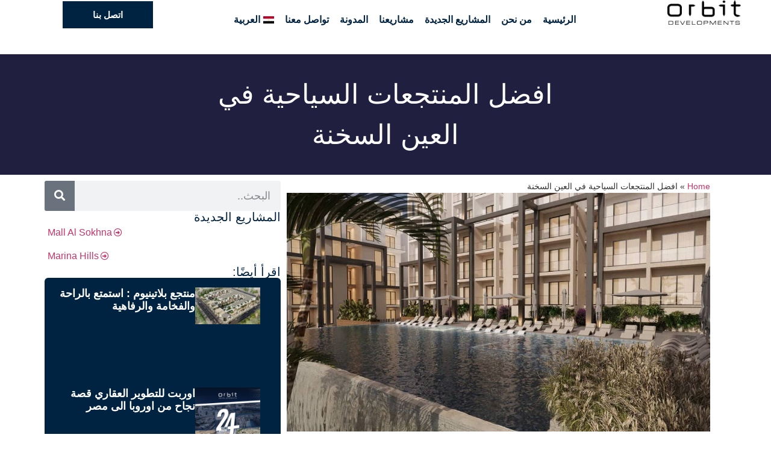

--- FILE ---
content_type: text/html; charset=UTF-8
request_url: https://www.orbitdevelopments.com.eg/ar/%D8%A7%D9%81%D8%B6%D9%84-%D8%A7%D9%84%D9%85%D9%86%D8%AA%D8%AC%D8%B9%D8%A7%D8%AA-%D8%A7%D9%84%D8%B3%D9%8A%D8%A7%D8%AD%D9%8A%D8%A9-%D9%81%D9%8A-%D8%A7%D9%84%D8%B9%D9%8A%D9%86-%D8%A7%D9%84%D8%B3%D8%AE/
body_size: 23571
content:
<!doctype html><html dir="rtl" lang="ar"><head><script data-no-optimize="1">var litespeed_docref=sessionStorage.getItem("litespeed_docref");litespeed_docref&&(Object.defineProperty(document,"referrer",{get:function(){return litespeed_docref}}),sessionStorage.removeItem("litespeed_docref"));</script> <meta charset="UTF-8"><link data-optimized="2" rel="stylesheet" href="https://www.orbitdevelopments.com.eg/wp-content/litespeed/css/e6701ccf2fd8e1c1981d232c2f130449.css?ver=b80e4" /><meta name="viewport" content="width=device-width, initial-scale=1"><link rel="profile" href="https://gmpg.org/xfn/11"><meta name='robots' content='index, follow, max-image-preview:large, max-snippet:-1, max-video-preview:-1' /><link rel="alternate" hreflang="ar" href="https://www.orbitdevelopments.com.eg/ar/%d8%a7%d9%81%d8%b6%d9%84-%d8%a7%d9%84%d9%85%d9%86%d8%aa%d8%ac%d8%b9%d8%a7%d8%aa-%d8%a7%d9%84%d8%b3%d9%8a%d8%a7%d8%ad%d9%8a%d8%a9-%d9%81%d9%8a-%d8%a7%d9%84%d8%b9%d9%8a%d9%86-%d8%a7%d9%84%d8%b3%d8%ae/" /><title>افضل المنتجعات السياحية في العين السخنة | اوربت للتطوير العقاري</title><meta name="description" content="لا تفوت فرصة الاستمتاع بكل ما تقدمه مارينا هيلز من خدمات لا حصر لها، احجز وحدتك الآن وعش تجربة رفاهية لا مثيل لها في واحد من افضل المنتجعات السياحية في السخنة." /><link rel="canonical" href="https://www.orbitdevelopments.com.eg/ar/افضل-المنتجعات-السياحية-في-العين-السخ/" /><meta property="og:locale" content="ar_AR" /><meta property="og:type" content="article" /><meta property="og:title" content="افضل المنتجعات السياحية في العين السخنة | اوربت للتطوير العقاري" /><meta property="og:description" content="لا تفوت فرصة الاستمتاع بكل ما تقدمه مارينا هيلز من خدمات لا حصر لها، احجز وحدتك الآن وعش تجربة رفاهية لا مثيل لها في واحد من افضل المنتجعات السياحية في السخنة." /><meta property="og:url" content="https://www.orbitdevelopments.com.eg/ar/افضل-المنتجعات-السياحية-في-العين-السخ/" /><meta property="og:site_name" content="Orbit Developments" /><meta property="article:published_time" content="2024-03-07T14:44:48+00:00" /><meta property="og:image" content="https://www.orbitdevelopments.com.eg/wp-content/uploads/2024/03/Pool-CAM09_Post_Lights-On-2.jpg" /><meta property="og:image:width" content="1000" /><meta property="og:image:height" content="563" /><meta property="og:image:type" content="image/jpeg" /><meta name="author" content="admin_" /><meta name="twitter:card" content="summary_large_image" /><meta name="twitter:label1" content="كُتب بواسطة" /><meta name="twitter:data1" content="admin_" /><meta name="twitter:label2" content="وقت القراءة المُقدّر" /><meta name="twitter:data2" content="4 دقائق" /> <script type="application/ld+json" class="yoast-schema-graph">{"@context":"https://schema.org","@graph":[{"@type":"Article","@id":"https://www.orbitdevelopments.com.eg/ar/%d8%a7%d9%81%d8%b6%d9%84-%d8%a7%d9%84%d9%85%d9%86%d8%aa%d8%ac%d8%b9%d8%a7%d8%aa-%d8%a7%d9%84%d8%b3%d9%8a%d8%a7%d8%ad%d9%8a%d8%a9-%d9%81%d9%8a-%d8%a7%d9%84%d8%b9%d9%8a%d9%86-%d8%a7%d9%84%d8%b3%d8%ae/#article","isPartOf":{"@id":"https://www.orbitdevelopments.com.eg/ar/%d8%a7%d9%81%d8%b6%d9%84-%d8%a7%d9%84%d9%85%d9%86%d8%aa%d8%ac%d8%b9%d8%a7%d8%aa-%d8%a7%d9%84%d8%b3%d9%8a%d8%a7%d8%ad%d9%8a%d8%a9-%d9%81%d9%8a-%d8%a7%d9%84%d8%b9%d9%8a%d9%86-%d8%a7%d9%84%d8%b3%d8%ae/"},"author":{"name":"admin_","@id":"https://www.orbitdevelopments.com.eg/#/schema/person/188dabfd44af11c513cca479ca17a90f"},"headline":"افضل المنتجعات السياحية في العين السخنة","datePublished":"2024-03-07T14:44:48+00:00","dateModified":"2024-03-07T14:44:48+00:00","mainEntityOfPage":{"@id":"https://www.orbitdevelopments.com.eg/ar/%d8%a7%d9%81%d8%b6%d9%84-%d8%a7%d9%84%d9%85%d9%86%d8%aa%d8%ac%d8%b9%d8%a7%d8%aa-%d8%a7%d9%84%d8%b3%d9%8a%d8%a7%d8%ad%d9%8a%d8%a9-%d9%81%d9%8a-%d8%a7%d9%84%d8%b9%d9%8a%d9%86-%d8%a7%d9%84%d8%b3%d8%ae/"},"wordCount":3,"commentCount":0,"publisher":{"@id":"https://www.orbitdevelopments.com.eg/#organization"},"image":{"@id":"https://www.orbitdevelopments.com.eg/ar/%d8%a7%d9%81%d8%b6%d9%84-%d8%a7%d9%84%d9%85%d9%86%d8%aa%d8%ac%d8%b9%d8%a7%d8%aa-%d8%a7%d9%84%d8%b3%d9%8a%d8%a7%d8%ad%d9%8a%d8%a9-%d9%81%d9%8a-%d8%a7%d9%84%d8%b9%d9%8a%d9%86-%d8%a7%d9%84%d8%b3%d8%ae/#primaryimage"},"thumbnailUrl":"https://www.orbitdevelopments.com.eg/wp-content/uploads/2024/03/Pool-CAM09_Post_Lights-On-2.jpg","inLanguage":"ar","potentialAction":[{"@type":"CommentAction","name":"Comment","target":["https://www.orbitdevelopments.com.eg/ar/%d8%a7%d9%81%d8%b6%d9%84-%d8%a7%d9%84%d9%85%d9%86%d8%aa%d8%ac%d8%b9%d8%a7%d8%aa-%d8%a7%d9%84%d8%b3%d9%8a%d8%a7%d8%ad%d9%8a%d8%a9-%d9%81%d9%8a-%d8%a7%d9%84%d8%b9%d9%8a%d9%86-%d8%a7%d9%84%d8%b3%d8%ae/#respond"]}]},{"@type":"WebPage","@id":"https://www.orbitdevelopments.com.eg/ar/%d8%a7%d9%81%d8%b6%d9%84-%d8%a7%d9%84%d9%85%d9%86%d8%aa%d8%ac%d8%b9%d8%a7%d8%aa-%d8%a7%d9%84%d8%b3%d9%8a%d8%a7%d8%ad%d9%8a%d8%a9-%d9%81%d9%8a-%d8%a7%d9%84%d8%b9%d9%8a%d9%86-%d8%a7%d9%84%d8%b3%d8%ae/","url":"https://www.orbitdevelopments.com.eg/ar/%d8%a7%d9%81%d8%b6%d9%84-%d8%a7%d9%84%d9%85%d9%86%d8%aa%d8%ac%d8%b9%d8%a7%d8%aa-%d8%a7%d9%84%d8%b3%d9%8a%d8%a7%d8%ad%d9%8a%d8%a9-%d9%81%d9%8a-%d8%a7%d9%84%d8%b9%d9%8a%d9%86-%d8%a7%d9%84%d8%b3%d8%ae/","name":"افضل المنتجعات السياحية في العين السخنة | اوربت للتطوير العقاري","isPartOf":{"@id":"https://www.orbitdevelopments.com.eg/#website"},"primaryImageOfPage":{"@id":"https://www.orbitdevelopments.com.eg/ar/%d8%a7%d9%81%d8%b6%d9%84-%d8%a7%d9%84%d9%85%d9%86%d8%aa%d8%ac%d8%b9%d8%a7%d8%aa-%d8%a7%d9%84%d8%b3%d9%8a%d8%a7%d8%ad%d9%8a%d8%a9-%d9%81%d9%8a-%d8%a7%d9%84%d8%b9%d9%8a%d9%86-%d8%a7%d9%84%d8%b3%d8%ae/#primaryimage"},"image":{"@id":"https://www.orbitdevelopments.com.eg/ar/%d8%a7%d9%81%d8%b6%d9%84-%d8%a7%d9%84%d9%85%d9%86%d8%aa%d8%ac%d8%b9%d8%a7%d8%aa-%d8%a7%d9%84%d8%b3%d9%8a%d8%a7%d8%ad%d9%8a%d8%a9-%d9%81%d9%8a-%d8%a7%d9%84%d8%b9%d9%8a%d9%86-%d8%a7%d9%84%d8%b3%d8%ae/#primaryimage"},"thumbnailUrl":"https://www.orbitdevelopments.com.eg/wp-content/uploads/2024/03/Pool-CAM09_Post_Lights-On-2.jpg","datePublished":"2024-03-07T14:44:48+00:00","dateModified":"2024-03-07T14:44:48+00:00","description":"لا تفوت فرصة الاستمتاع بكل ما تقدمه مارينا هيلز من خدمات لا حصر لها، احجز وحدتك الآن وعش تجربة رفاهية لا مثيل لها في واحد من افضل المنتجعات السياحية في السخنة.","breadcrumb":{"@id":"https://www.orbitdevelopments.com.eg/ar/%d8%a7%d9%81%d8%b6%d9%84-%d8%a7%d9%84%d9%85%d9%86%d8%aa%d8%ac%d8%b9%d8%a7%d8%aa-%d8%a7%d9%84%d8%b3%d9%8a%d8%a7%d8%ad%d9%8a%d8%a9-%d9%81%d9%8a-%d8%a7%d9%84%d8%b9%d9%8a%d9%86-%d8%a7%d9%84%d8%b3%d8%ae/#breadcrumb"},"inLanguage":"ar","potentialAction":[{"@type":"ReadAction","target":["https://www.orbitdevelopments.com.eg/ar/%d8%a7%d9%81%d8%b6%d9%84-%d8%a7%d9%84%d9%85%d9%86%d8%aa%d8%ac%d8%b9%d8%a7%d8%aa-%d8%a7%d9%84%d8%b3%d9%8a%d8%a7%d8%ad%d9%8a%d8%a9-%d9%81%d9%8a-%d8%a7%d9%84%d8%b9%d9%8a%d9%86-%d8%a7%d9%84%d8%b3%d8%ae/"]}]},{"@type":"ImageObject","inLanguage":"ar","@id":"https://www.orbitdevelopments.com.eg/ar/%d8%a7%d9%81%d8%b6%d9%84-%d8%a7%d9%84%d9%85%d9%86%d8%aa%d8%ac%d8%b9%d8%a7%d8%aa-%d8%a7%d9%84%d8%b3%d9%8a%d8%a7%d8%ad%d9%8a%d8%a9-%d9%81%d9%8a-%d8%a7%d9%84%d8%b9%d9%8a%d9%86-%d8%a7%d9%84%d8%b3%d8%ae/#primaryimage","url":"https://www.orbitdevelopments.com.eg/wp-content/uploads/2024/03/Pool-CAM09_Post_Lights-On-2.jpg","contentUrl":"https://www.orbitdevelopments.com.eg/wp-content/uploads/2024/03/Pool-CAM09_Post_Lights-On-2.jpg","width":1000,"height":563,"caption":"افضل المنتجعات السياحية في العين السخنة"},{"@type":"BreadcrumbList","@id":"https://www.orbitdevelopments.com.eg/ar/%d8%a7%d9%81%d8%b6%d9%84-%d8%a7%d9%84%d9%85%d9%86%d8%aa%d8%ac%d8%b9%d8%a7%d8%aa-%d8%a7%d9%84%d8%b3%d9%8a%d8%a7%d8%ad%d9%8a%d8%a9-%d9%81%d9%8a-%d8%a7%d9%84%d8%b9%d9%8a%d9%86-%d8%a7%d9%84%d8%b3%d8%ae/#breadcrumb","itemListElement":[{"@type":"ListItem","position":1,"name":"Home","item":"https://www.orbitdevelopments.com.eg/ar/"},{"@type":"ListItem","position":2,"name":"افضل المنتجعات السياحية في العين السخنة"}]},{"@type":"WebSite","@id":"https://www.orbitdevelopments.com.eg/#website","url":"https://www.orbitdevelopments.com.eg/","name":"Orbit Developments","description":"","publisher":{"@id":"https://www.orbitdevelopments.com.eg/#organization"},"potentialAction":[{"@type":"SearchAction","target":{"@type":"EntryPoint","urlTemplate":"https://www.orbitdevelopments.com.eg/?s={search_term_string}"},"query-input":"required name=search_term_string"}],"inLanguage":"ar"},{"@type":"Organization","@id":"https://www.orbitdevelopments.com.eg/#organization","name":"Orbit Developments","url":"https://www.orbitdevelopments.com.eg/","logo":{"@type":"ImageObject","inLanguage":"ar","@id":"https://www.orbitdevelopments.com.eg/#/schema/logo/image/","url":"https://www.orbitdevelopments.com.eg/wp-content/uploads/2023/05/orbit-logo-footer.webp","contentUrl":"https://www.orbitdevelopments.com.eg/wp-content/uploads/2023/05/orbit-logo-footer.webp","width":241,"height":82,"caption":"Orbit Developments"},"image":{"@id":"https://www.orbitdevelopments.com.eg/#/schema/logo/image/"}},{"@type":"Person","@id":"https://www.orbitdevelopments.com.eg/#/schema/person/188dabfd44af11c513cca479ca17a90f","name":"admin_","image":{"@type":"ImageObject","inLanguage":"ar","@id":"https://www.orbitdevelopments.com.eg/#/schema/person/image/","url":"https://www.orbitdevelopments.com.eg/wp-content/litespeed/avatar/232f1bac7e06299f80d0715c21b6a475.jpg?ver=1768457495","contentUrl":"https://www.orbitdevelopments.com.eg/wp-content/litespeed/avatar/232f1bac7e06299f80d0715c21b6a475.jpg?ver=1768457495","caption":"admin_"},"sameAs":["https://www.orbitdevelopments.com.eg"],"url":"https://www.orbitdevelopments.com.eg/ar/author/admin_/"}]}</script> <link rel="alternate" type="application/rss+xml" title="Orbit Developments &laquo; الخلاصة" href="https://www.orbitdevelopments.com.eg/ar/feed/" /><link rel="alternate" type="application/rss+xml" title="Orbit Developments &laquo; خلاصة التعليقات" href="https://www.orbitdevelopments.com.eg/ar/comments/feed/" /><link rel="alternate" type="application/rss+xml" title="Orbit Developments &laquo; افضل المنتجعات السياحية في العين السخنة خلاصة التعليقات" href="https://www.orbitdevelopments.com.eg/ar/%d8%a7%d9%81%d8%b6%d9%84-%d8%a7%d9%84%d9%85%d9%86%d8%aa%d8%ac%d8%b9%d8%a7%d8%aa-%d8%a7%d9%84%d8%b3%d9%8a%d8%a7%d8%ad%d9%8a%d8%a9-%d9%81%d9%8a-%d8%a7%d9%84%d8%b9%d9%8a%d9%86-%d8%a7%d9%84%d8%b3%d8%ae/feed/" /><style id='depicter-slider-style-inline-css'>/*!***************************************************************************************************************************************************************************************************************************************!*\
  !*** css ./node_modules/css-loader/dist/cjs.js??ruleSet[1].rules[3].use[1]!./node_modules/postcss-loader/dist/cjs.js??ruleSet[1].rules[3].use[2]!./node_modules/sass-loader/dist/cjs.js??ruleSet[1].rules[3].use[3]!./src/style.scss ***!
  \***************************************************************************************************************************************************************************************************************************************/
/**
 * The following styles get applied both on the front of your site
 * and in the editor.
 *
 * Replace them with your own styles or remove the file completely.
 */
.wp-block-create-block-depicter {
  background-color: #21759b;
  color: #fff;
  padding: 2px;
}

/*# sourceMappingURL=style-index.css.map*/</style><style id='classic-theme-styles-inline-css'>/*! This file is auto-generated */
.wp-block-button__link{color:#fff;background-color:#32373c;border-radius:9999px;box-shadow:none;text-decoration:none;padding:calc(.667em + 2px) calc(1.333em + 2px);font-size:1.125em}.wp-block-file__button{background:#32373c;color:#fff;text-decoration:none}</style><style id='global-styles-inline-css'>body{--wp--preset--color--black: #000000;--wp--preset--color--cyan-bluish-gray: #abb8c3;--wp--preset--color--white: #ffffff;--wp--preset--color--pale-pink: #f78da7;--wp--preset--color--vivid-red: #cf2e2e;--wp--preset--color--luminous-vivid-orange: #ff6900;--wp--preset--color--luminous-vivid-amber: #fcb900;--wp--preset--color--light-green-cyan: #7bdcb5;--wp--preset--color--vivid-green-cyan: #00d084;--wp--preset--color--pale-cyan-blue: #8ed1fc;--wp--preset--color--vivid-cyan-blue: #0693e3;--wp--preset--color--vivid-purple: #9b51e0;--wp--preset--gradient--vivid-cyan-blue-to-vivid-purple: linear-gradient(135deg,rgba(6,147,227,1) 0%,rgb(155,81,224) 100%);--wp--preset--gradient--light-green-cyan-to-vivid-green-cyan: linear-gradient(135deg,rgb(122,220,180) 0%,rgb(0,208,130) 100%);--wp--preset--gradient--luminous-vivid-amber-to-luminous-vivid-orange: linear-gradient(135deg,rgba(252,185,0,1) 0%,rgba(255,105,0,1) 100%);--wp--preset--gradient--luminous-vivid-orange-to-vivid-red: linear-gradient(135deg,rgba(255,105,0,1) 0%,rgb(207,46,46) 100%);--wp--preset--gradient--very-light-gray-to-cyan-bluish-gray: linear-gradient(135deg,rgb(238,238,238) 0%,rgb(169,184,195) 100%);--wp--preset--gradient--cool-to-warm-spectrum: linear-gradient(135deg,rgb(74,234,220) 0%,rgb(151,120,209) 20%,rgb(207,42,186) 40%,rgb(238,44,130) 60%,rgb(251,105,98) 80%,rgb(254,248,76) 100%);--wp--preset--gradient--blush-light-purple: linear-gradient(135deg,rgb(255,206,236) 0%,rgb(152,150,240) 100%);--wp--preset--gradient--blush-bordeaux: linear-gradient(135deg,rgb(254,205,165) 0%,rgb(254,45,45) 50%,rgb(107,0,62) 100%);--wp--preset--gradient--luminous-dusk: linear-gradient(135deg,rgb(255,203,112) 0%,rgb(199,81,192) 50%,rgb(65,88,208) 100%);--wp--preset--gradient--pale-ocean: linear-gradient(135deg,rgb(255,245,203) 0%,rgb(182,227,212) 50%,rgb(51,167,181) 100%);--wp--preset--gradient--electric-grass: linear-gradient(135deg,rgb(202,248,128) 0%,rgb(113,206,126) 100%);--wp--preset--gradient--midnight: linear-gradient(135deg,rgb(2,3,129) 0%,rgb(40,116,252) 100%);--wp--preset--font-size--small: 13px;--wp--preset--font-size--medium: 20px;--wp--preset--font-size--large: 36px;--wp--preset--font-size--x-large: 42px;--wp--preset--spacing--20: 0.44rem;--wp--preset--spacing--30: 0.67rem;--wp--preset--spacing--40: 1rem;--wp--preset--spacing--50: 1.5rem;--wp--preset--spacing--60: 2.25rem;--wp--preset--spacing--70: 3.38rem;--wp--preset--spacing--80: 5.06rem;--wp--preset--shadow--natural: 6px 6px 9px rgba(0, 0, 0, 0.2);--wp--preset--shadow--deep: 12px 12px 50px rgba(0, 0, 0, 0.4);--wp--preset--shadow--sharp: 6px 6px 0px rgba(0, 0, 0, 0.2);--wp--preset--shadow--outlined: 6px 6px 0px -3px rgba(255, 255, 255, 1), 6px 6px rgba(0, 0, 0, 1);--wp--preset--shadow--crisp: 6px 6px 0px rgba(0, 0, 0, 1);}:where(.is-layout-flex){gap: 0.5em;}:where(.is-layout-grid){gap: 0.5em;}body .is-layout-flow > .alignleft{float: left;margin-inline-start: 0;margin-inline-end: 2em;}body .is-layout-flow > .alignright{float: right;margin-inline-start: 2em;margin-inline-end: 0;}body .is-layout-flow > .aligncenter{margin-left: auto !important;margin-right: auto !important;}body .is-layout-constrained > .alignleft{float: left;margin-inline-start: 0;margin-inline-end: 2em;}body .is-layout-constrained > .alignright{float: right;margin-inline-start: 2em;margin-inline-end: 0;}body .is-layout-constrained > .aligncenter{margin-left: auto !important;margin-right: auto !important;}body .is-layout-constrained > :where(:not(.alignleft):not(.alignright):not(.alignfull)){max-width: var(--wp--style--global--content-size);margin-left: auto !important;margin-right: auto !important;}body .is-layout-constrained > .alignwide{max-width: var(--wp--style--global--wide-size);}body .is-layout-flex{display: flex;}body .is-layout-flex{flex-wrap: wrap;align-items: center;}body .is-layout-flex > *{margin: 0;}body .is-layout-grid{display: grid;}body .is-layout-grid > *{margin: 0;}:where(.wp-block-columns.is-layout-flex){gap: 2em;}:where(.wp-block-columns.is-layout-grid){gap: 2em;}:where(.wp-block-post-template.is-layout-flex){gap: 1.25em;}:where(.wp-block-post-template.is-layout-grid){gap: 1.25em;}.has-black-color{color: var(--wp--preset--color--black) !important;}.has-cyan-bluish-gray-color{color: var(--wp--preset--color--cyan-bluish-gray) !important;}.has-white-color{color: var(--wp--preset--color--white) !important;}.has-pale-pink-color{color: var(--wp--preset--color--pale-pink) !important;}.has-vivid-red-color{color: var(--wp--preset--color--vivid-red) !important;}.has-luminous-vivid-orange-color{color: var(--wp--preset--color--luminous-vivid-orange) !important;}.has-luminous-vivid-amber-color{color: var(--wp--preset--color--luminous-vivid-amber) !important;}.has-light-green-cyan-color{color: var(--wp--preset--color--light-green-cyan) !important;}.has-vivid-green-cyan-color{color: var(--wp--preset--color--vivid-green-cyan) !important;}.has-pale-cyan-blue-color{color: var(--wp--preset--color--pale-cyan-blue) !important;}.has-vivid-cyan-blue-color{color: var(--wp--preset--color--vivid-cyan-blue) !important;}.has-vivid-purple-color{color: var(--wp--preset--color--vivid-purple) !important;}.has-black-background-color{background-color: var(--wp--preset--color--black) !important;}.has-cyan-bluish-gray-background-color{background-color: var(--wp--preset--color--cyan-bluish-gray) !important;}.has-white-background-color{background-color: var(--wp--preset--color--white) !important;}.has-pale-pink-background-color{background-color: var(--wp--preset--color--pale-pink) !important;}.has-vivid-red-background-color{background-color: var(--wp--preset--color--vivid-red) !important;}.has-luminous-vivid-orange-background-color{background-color: var(--wp--preset--color--luminous-vivid-orange) !important;}.has-luminous-vivid-amber-background-color{background-color: var(--wp--preset--color--luminous-vivid-amber) !important;}.has-light-green-cyan-background-color{background-color: var(--wp--preset--color--light-green-cyan) !important;}.has-vivid-green-cyan-background-color{background-color: var(--wp--preset--color--vivid-green-cyan) !important;}.has-pale-cyan-blue-background-color{background-color: var(--wp--preset--color--pale-cyan-blue) !important;}.has-vivid-cyan-blue-background-color{background-color: var(--wp--preset--color--vivid-cyan-blue) !important;}.has-vivid-purple-background-color{background-color: var(--wp--preset--color--vivid-purple) !important;}.has-black-border-color{border-color: var(--wp--preset--color--black) !important;}.has-cyan-bluish-gray-border-color{border-color: var(--wp--preset--color--cyan-bluish-gray) !important;}.has-white-border-color{border-color: var(--wp--preset--color--white) !important;}.has-pale-pink-border-color{border-color: var(--wp--preset--color--pale-pink) !important;}.has-vivid-red-border-color{border-color: var(--wp--preset--color--vivid-red) !important;}.has-luminous-vivid-orange-border-color{border-color: var(--wp--preset--color--luminous-vivid-orange) !important;}.has-luminous-vivid-amber-border-color{border-color: var(--wp--preset--color--luminous-vivid-amber) !important;}.has-light-green-cyan-border-color{border-color: var(--wp--preset--color--light-green-cyan) !important;}.has-vivid-green-cyan-border-color{border-color: var(--wp--preset--color--vivid-green-cyan) !important;}.has-pale-cyan-blue-border-color{border-color: var(--wp--preset--color--pale-cyan-blue) !important;}.has-vivid-cyan-blue-border-color{border-color: var(--wp--preset--color--vivid-cyan-blue) !important;}.has-vivid-purple-border-color{border-color: var(--wp--preset--color--vivid-purple) !important;}.has-vivid-cyan-blue-to-vivid-purple-gradient-background{background: var(--wp--preset--gradient--vivid-cyan-blue-to-vivid-purple) !important;}.has-light-green-cyan-to-vivid-green-cyan-gradient-background{background: var(--wp--preset--gradient--light-green-cyan-to-vivid-green-cyan) !important;}.has-luminous-vivid-amber-to-luminous-vivid-orange-gradient-background{background: var(--wp--preset--gradient--luminous-vivid-amber-to-luminous-vivid-orange) !important;}.has-luminous-vivid-orange-to-vivid-red-gradient-background{background: var(--wp--preset--gradient--luminous-vivid-orange-to-vivid-red) !important;}.has-very-light-gray-to-cyan-bluish-gray-gradient-background{background: var(--wp--preset--gradient--very-light-gray-to-cyan-bluish-gray) !important;}.has-cool-to-warm-spectrum-gradient-background{background: var(--wp--preset--gradient--cool-to-warm-spectrum) !important;}.has-blush-light-purple-gradient-background{background: var(--wp--preset--gradient--blush-light-purple) !important;}.has-blush-bordeaux-gradient-background{background: var(--wp--preset--gradient--blush-bordeaux) !important;}.has-luminous-dusk-gradient-background{background: var(--wp--preset--gradient--luminous-dusk) !important;}.has-pale-ocean-gradient-background{background: var(--wp--preset--gradient--pale-ocean) !important;}.has-electric-grass-gradient-background{background: var(--wp--preset--gradient--electric-grass) !important;}.has-midnight-gradient-background{background: var(--wp--preset--gradient--midnight) !important;}.has-small-font-size{font-size: var(--wp--preset--font-size--small) !important;}.has-medium-font-size{font-size: var(--wp--preset--font-size--medium) !important;}.has-large-font-size{font-size: var(--wp--preset--font-size--large) !important;}.has-x-large-font-size{font-size: var(--wp--preset--font-size--x-large) !important;}
.wp-block-navigation a:where(:not(.wp-element-button)){color: inherit;}
:where(.wp-block-post-template.is-layout-flex){gap: 1.25em;}:where(.wp-block-post-template.is-layout-grid){gap: 1.25em;}
:where(.wp-block-columns.is-layout-flex){gap: 2em;}:where(.wp-block-columns.is-layout-grid){gap: 2em;}
.wp-block-pullquote{font-size: 1.5em;line-height: 1.6;}</style> <script id="wpml-cookie-js-extra" type="litespeed/javascript">var wpml_cookies={"wp-wpml_current_language":{"value":"ar","expires":1,"path":"\/"}};var wpml_cookies={"wp-wpml_current_language":{"value":"ar","expires":1,"path":"\/"}}</script> <script type="litespeed/javascript" data-src="https://www.orbitdevelopments.com.eg/wp-includes/js/jquery/jquery.min.js" id="jquery-core-js"></script> <script id="wpstg-global-js-extra" type="litespeed/javascript">var wpstg={"nonce":"0d3dff65a9"}</script> <link rel="https://api.w.org/" href="https://www.orbitdevelopments.com.eg/ar/wp-json/" /><link rel="alternate" type="application/json" href="https://www.orbitdevelopments.com.eg/ar/wp-json/wp/v2/posts/4714" /><link rel="EditURI" type="application/rsd+xml" title="RSD" href="https://www.orbitdevelopments.com.eg/xmlrpc.php?rsd" /><meta name="generator" content="WordPress 6.4.7" /><link rel='shortlink' href='https://www.orbitdevelopments.com.eg/ar/?p=4714' /><link rel="alternate" type="application/json+oembed" href="https://www.orbitdevelopments.com.eg/ar/wp-json/oembed/1.0/embed?url=https%3A%2F%2Fwww.orbitdevelopments.com.eg%2Far%2F%25d8%25a7%25d9%2581%25d8%25b6%25d9%2584-%25d8%25a7%25d9%2584%25d9%2585%25d9%2586%25d8%25aa%25d8%25ac%25d8%25b9%25d8%25a7%25d8%25aa-%25d8%25a7%25d9%2584%25d8%25b3%25d9%258a%25d8%25a7%25d8%25ad%25d9%258a%25d8%25a9-%25d9%2581%25d9%258a-%25d8%25a7%25d9%2584%25d8%25b9%25d9%258a%25d9%2586-%25d8%25a7%25d9%2584%25d8%25b3%25d8%25ae%2F" /><link rel="alternate" type="text/xml+oembed" href="https://www.orbitdevelopments.com.eg/ar/wp-json/oembed/1.0/embed?url=https%3A%2F%2Fwww.orbitdevelopments.com.eg%2Far%2F%25d8%25a7%25d9%2581%25d8%25b6%25d9%2584-%25d8%25a7%25d9%2584%25d9%2585%25d9%2586%25d8%25aa%25d8%25ac%25d8%25b9%25d8%25a7%25d8%25aa-%25d8%25a7%25d9%2584%25d8%25b3%25d9%258a%25d8%25a7%25d8%25ad%25d9%258a%25d8%25a9-%25d9%2581%25d9%258a-%25d8%25a7%25d9%2584%25d8%25b9%25d9%258a%25d9%2586-%25d8%25a7%25d9%2584%25d8%25b3%25d8%25ae%2F&#038;format=xml" /><meta name="generator" content="WPML ver:4.6.9 stt:5,1;" />
 <script type="litespeed/javascript">(function(w,d,s,l,i){w[l]=w[l]||[];w[l].push({'gtm.start':new Date().getTime(),event:'gtm.js'});var f=d.getElementsByTagName(s)[0],j=d.createElement(s),dl=l!='dataLayer'?'&l='+l:'';j.async=!0;j.src='https://www.googletagmanager.com/gtm.js?id='+i+dl;f.parentNode.insertBefore(j,f)})(window,document,'script','dataLayer','GTM-PXCJRZTH')</script>  <script type='application/ld+json'>{
  "@context": "http://www.schema.org",
  "@type": "Organization",
  "name": "Orbit Developments",
  "url": "https://www.orbitdevelopments.com.eg/ar/",
  "sameAs": [
    "https://www.orbitdevelopments.com.eg/"
  ],
  "logo": "https://www.orbitdevelopments.com.eg/wp-content/uploads/2024/02/Orbit-Logo.jpg",
  "image": "https://www.orbitdevelopments.com.eg/wp-content/uploads/2024/01/23-years.jpg",
  "description": "Orbit Developments, established in 2000, specializes in Red Sea real estate. With 23+ years of experience",
  "address": {
    "@type": "PostalAddress",
    "streetAddress": "The Guard Hotel, El Saaqah St, Sheraton Al Matar, El Nozha, Cairo Governorate",
    "addressLocality": "Cairo",
    "addressCountry": "Egypt"
  },
  "contactPoint": {
    "@type": "ContactPoint",
    "telephone": "17102",
    "contactType": "Sales Manager"
  }
}</script><meta name="generator" content="Elementor 3.19.4; features: e_optimized_assets_loading, e_optimized_css_loading, additional_custom_breakpoints, block_editor_assets_optimize, e_image_loading_optimization; settings: css_print_method-external, google_font-enabled, font_display-swap"><link rel="icon" href="https://www.orbitdevelopments.com.eg/wp-content/uploads/2023/05/432768609_330711443345019_8916194655768003053_n-1-150x150.jpg" sizes="32x32" /><link rel="icon" href="https://www.orbitdevelopments.com.eg/wp-content/uploads/2023/05/432768609_330711443345019_8916194655768003053_n-1-200x200.jpg" sizes="192x192" /><link rel="apple-touch-icon" href="https://www.orbitdevelopments.com.eg/wp-content/uploads/2023/05/432768609_330711443345019_8916194655768003053_n-1-200x200.jpg" /><meta name="msapplication-TileImage" content="https://www.orbitdevelopments.com.eg/wp-content/uploads/2023/05/432768609_330711443345019_8916194655768003053_n-1-300x300.jpg" /><style id="wp-custom-css">/* Division */
#ee{
	padding-right:29px;
	
}

/* Thumbnail Image */
.elementor-location-header .elementor-widget-image img{
	padding-left:20px;
	
}</style><style>:root {
				--qlwapp-scheme-font-family:inherit;--qlwapp-scheme-font-size:18px;--qlwapp-scheme-icon-size:60px;--qlwapp-scheme-icon-font-size:24px;--qlwapp-button-animation-name:none;				}</style></head><body data-rsssl=1 class="rtl post-template-default single single-post postid-4714 single-format-standard wp-custom-logo non-logged-in elementor-default elementor-kit-9 elementor-page-4272"><noscript><iframe data-lazyloaded="1" src="about:blank" data-litespeed-src="https://www.googletagmanager.com/ns.html?id=GTM-PXCJRZTH"
height="0" width="0" style="display:none;visibility:hidden"></iframe></noscript><a class="skip-link screen-reader-text" href="#content">Skip to content</a><div data-elementor-type="header" data-elementor-id="3689" class="elementor elementor-3689 elementor-141 elementor-location-header" data-elementor-post-type="elementor_library"><div class="has_eae_slider elementor-element elementor-element-4fa1a31 e-con-full e-flex e-con e-parent" data-id="4fa1a31" data-element_type="container" data-settings="{&quot;content_width&quot;:&quot;full&quot;,&quot;background_background&quot;:&quot;classic&quot;}" data-core-v316-plus="true"><div class="has_eae_slider elementor-element elementor-element-8f13380 e-con-full e-flex e-con e-child" data-id="8f13380" data-element_type="container" data-settings="{&quot;content_width&quot;:&quot;full&quot;}"><div class="elementor-element elementor-element-6af3e95 elementor-widget elementor-widget-image" data-id="6af3e95" data-element_type="widget" data-widget_type="image.default"><div class="elementor-widget-container"><style>/*! elementor - v3.19.0 - 28-02-2024 */
.elementor-widget-image{text-align:center}.elementor-widget-image a{display:inline-block}.elementor-widget-image a img[src$=".svg"]{width:48px}.elementor-widget-image img{vertical-align:middle;display:inline-block}</style><a href="https://www.orbitdevelopments.com.eg/ar/">
<img data-lazyloaded="1" src="[data-uri]" width="284" height="96" data-src="https://www.orbitdevelopments.com.eg/wp-content/uploads/2023/05/orbit-black-2.webp" class="attachment-full size-full wp-image-641" alt="" data-srcset="https://www.orbitdevelopments.com.eg/wp-content/uploads/2023/05/orbit-black-2.webp 284w, https://www.orbitdevelopments.com.eg/wp-content/uploads/2023/05/orbit-black-2-200x68.webp 200w" data-sizes="(max-width: 284px) 100vw, 284px" />								</a></div></div></div><div class="has_eae_slider elementor-element elementor-element-3a8a69b e-con-full e-flex e-con e-child" data-id="3a8a69b" data-element_type="container" data-settings="{&quot;content_width&quot;:&quot;full&quot;,&quot;background_background&quot;:&quot;classic&quot;}"><div class="elementor-element elementor-element-bb82cbd elementor-nav-menu--dropdown-mobile elementor-nav-menu--stretch elementor-nav-menu__align-center elementor-nav-menu__text-align-aside elementor-nav-menu--toggle elementor-nav-menu--burger elementor-widget elementor-widget-nav-menu" data-id="bb82cbd" data-element_type="widget" data-settings="{&quot;full_width&quot;:&quot;stretch&quot;,&quot;layout&quot;:&quot;horizontal&quot;,&quot;submenu_icon&quot;:{&quot;value&quot;:&quot;&lt;i class=\&quot;fas fa-caret-down\&quot;&gt;&lt;\/i&gt;&quot;,&quot;library&quot;:&quot;fa-solid&quot;},&quot;toggle&quot;:&quot;burger&quot;}" data-widget_type="nav-menu.default"><div class="elementor-widget-container"><nav class="elementor-nav-menu--main elementor-nav-menu__container elementor-nav-menu--layout-horizontal e--pointer-overline e--animation-fade"><ul id="menu-1-bb82cbd" class="elementor-nav-menu"><li class="menu-item menu-item-type-post_type menu-item-object-page menu-item-home menu-item-4357"><a href="https://www.orbitdevelopments.com.eg/ar/" class="elementor-item">الرئيسية</a></li><li class="menu-item menu-item-type-post_type menu-item-object-page menu-item-4358"><a href="https://www.orbitdevelopments.com.eg/ar/%d8%b9%d9%86%d8%a7/" class="elementor-item">من نحن</a></li><li class="menu-item menu-item-type-post_type menu-item-object-page menu-item-has-children menu-item-4359"><a href="https://www.orbitdevelopments.com.eg/ar/%d8%a7%d9%84%d8%aa%d8%b7%d9%88%d8%b1%d8%a7%d8%aa-%d8%a7%d9%84%d8%ac%d8%af%d9%8a%d8%af%d8%a9/" class="elementor-item">المشاريع الجديدة</a><ul class="sub-menu elementor-nav-menu--dropdown"><li class="menu-item menu-item-type-custom menu-item-object-custom menu-item-has-children menu-item-4364"><a class="elementor-sub-item">العين السخنة</a><ul class="sub-menu elementor-nav-menu--dropdown"><li class="menu-item menu-item-type-post_type menu-item-object-page menu-item-4366"><a href="https://www.orbitdevelopments.com.eg/ar/%d9%85%d9%88%d9%84-%d8%a7%d9%84%d8%b3%d8%ae%d9%86%d8%a9/" class="elementor-sub-item">مول السخنة</a></li><li class="menu-item menu-item-type-post_type menu-item-object-page menu-item-4365"><a href="https://www.orbitdevelopments.com.eg/ar/marina-hills-resort/" class="elementor-sub-item">مارينا هيلز</a></li></ul></li><li class="menu-item menu-item-type-custom menu-item-object-custom menu-item-has-children menu-item-4367"><a class="elementor-sub-item">الغردقة</a><ul class="sub-menu elementor-nav-menu--dropdown"><li class="menu-item menu-item-type-post_type menu-item-object-page menu-item-4368"><a href="https://www.orbitdevelopments.com.eg/ar/platinum/" class="elementor-sub-item">بلاتينيوم</a></li></ul></li></ul></li><li class="menu-item menu-item-type-post_type menu-item-object-page menu-item-has-children menu-item-4360"><a href="https://www.orbitdevelopments.com.eg/ar/%d9%85%d8%b4%d8%a7%d8%b1%d9%8a%d8%b9%d9%86%d8%a7/" class="elementor-item">مشاريعنا</a><ul class="sub-menu elementor-nav-menu--dropdown"><li class="menu-item menu-item-type-custom menu-item-object-custom menu-item-has-children menu-item-4369"><a class="elementor-sub-item">الغردقة</a><ul class="sub-menu elementor-nav-menu--dropdown"><li class="menu-item menu-item-type-post_type menu-item-object-page menu-item-4374"><a href="https://www.orbitdevelopments.com.eg/ar/saras-residence/" class="elementor-sub-item">سارة ريزيدانس</a></li><li class="menu-item menu-item-type-post_type menu-item-object-page menu-item-4375"><a href="https://www.orbitdevelopments.com.eg/ar/%d9%85%d9%86%d8%aa%d8%ac%d8%b9-%d8%b3%d9%85%d8%b1%d8%a7-%d8%a8%d8%a7%d9%8a/" class="elementor-sub-item">منتجع سمرا باي</a></li></ul></li><li class="menu-item menu-item-type-custom menu-item-object-custom menu-item-has-children menu-item-4370"><a class="elementor-sub-item">سهل حشيش</a><ul class="sub-menu elementor-nav-menu--dropdown"><li class="menu-item menu-item-type-post_type menu-item-object-page menu-item-4371"><a href="https://www.orbitdevelopments.com.eg/ar/palm-beach/" class="elementor-sub-item">بالم بيتش</a></li><li class="menu-item menu-item-type-post_type menu-item-object-page menu-item-4372"><a href="https://www.orbitdevelopments.com.eg/ar/%d8%a7%d9%84%d8%a3%d9%86%d8%af%d9%84%d8%b3/" class="elementor-sub-item">الأندلس</a></li><li class="menu-item menu-item-type-post_type menu-item-object-page menu-item-4373"><a href="https://www.orbitdevelopments.com.eg/ar/%d8%a7%d9%88%d8%b4%d9%86-%d8%a8%d8%b1%d9%8a%d8%b2/" class="elementor-sub-item">اوشن بريز</a></li></ul></li></ul></li><li class="menu-item menu-item-type-post_type menu-item-object-page menu-item-4361"><a href="https://www.orbitdevelopments.com.eg/ar/%d8%a7%d9%84%d9%85%d8%af%d9%88%d9%86%d8%a9/" class="elementor-item">المدونة</a></li><li class="menu-item menu-item-type-post_type menu-item-object-page menu-item-4362"><a href="https://www.orbitdevelopments.com.eg/ar/%d8%a7%d8%aa%d8%b5%d9%84-%d8%a8%d9%86%d8%a7/" class="elementor-item">تواصل معنا</a></li><li class="menu-item wpml-ls-slot-4 wpml-ls-item wpml-ls-item-ar wpml-ls-current-language wpml-ls-menu-item wpml-ls-first-item wpml-ls-last-item menu-item-type-wpml_ls_menu_item menu-item-object-wpml_ls_menu_item menu-item-wpml-ls-4-ar"><a title="العربية" href="https://www.orbitdevelopments.com.eg/ar/%d8%a7%d9%81%d8%b6%d9%84-%d8%a7%d9%84%d9%85%d9%86%d8%aa%d8%ac%d8%b9%d8%a7%d8%aa-%d8%a7%d9%84%d8%b3%d9%8a%d8%a7%d8%ad%d9%8a%d8%a9-%d9%81%d9%8a-%d8%a7%d9%84%d8%b9%d9%8a%d9%86-%d8%a7%d9%84%d8%b3%d8%ae/" class="elementor-item"><img data-lazyloaded="1" src="[data-uri]" width="18" height="12" class="wpml-ls-flag"
data-src="https://www.orbitdevelopments.com.eg/wp-content/uploads/flags/Egypt_flag_300.png"
alt=""
/><span class="wpml-ls-native" lang="ar">العربية</span></a></li></ul></nav><div class="elementor-menu-toggle" role="button" tabindex="0" aria-label="Menu Toggle" aria-expanded="false">
<i aria-hidden="true" role="presentation" class="elementor-menu-toggle__icon--open eicon-menu-bar"></i><i aria-hidden="true" role="presentation" class="elementor-menu-toggle__icon--close eicon-close"></i>			<span class="elementor-screen-only">Menu</span></div><nav class="elementor-nav-menu--dropdown elementor-nav-menu__container" aria-hidden="true"><ul id="menu-2-bb82cbd" class="elementor-nav-menu"><li class="menu-item menu-item-type-post_type menu-item-object-page menu-item-home menu-item-4357"><a href="https://www.orbitdevelopments.com.eg/ar/" class="elementor-item" tabindex="-1">الرئيسية</a></li><li class="menu-item menu-item-type-post_type menu-item-object-page menu-item-4358"><a href="https://www.orbitdevelopments.com.eg/ar/%d8%b9%d9%86%d8%a7/" class="elementor-item" tabindex="-1">من نحن</a></li><li class="menu-item menu-item-type-post_type menu-item-object-page menu-item-has-children menu-item-4359"><a href="https://www.orbitdevelopments.com.eg/ar/%d8%a7%d9%84%d8%aa%d8%b7%d9%88%d8%b1%d8%a7%d8%aa-%d8%a7%d9%84%d8%ac%d8%af%d9%8a%d8%af%d8%a9/" class="elementor-item" tabindex="-1">المشاريع الجديدة</a><ul class="sub-menu elementor-nav-menu--dropdown"><li class="menu-item menu-item-type-custom menu-item-object-custom menu-item-has-children menu-item-4364"><a class="elementor-sub-item" tabindex="-1">العين السخنة</a><ul class="sub-menu elementor-nav-menu--dropdown"><li class="menu-item menu-item-type-post_type menu-item-object-page menu-item-4366"><a href="https://www.orbitdevelopments.com.eg/ar/%d9%85%d9%88%d9%84-%d8%a7%d9%84%d8%b3%d8%ae%d9%86%d8%a9/" class="elementor-sub-item" tabindex="-1">مول السخنة</a></li><li class="menu-item menu-item-type-post_type menu-item-object-page menu-item-4365"><a href="https://www.orbitdevelopments.com.eg/ar/marina-hills-resort/" class="elementor-sub-item" tabindex="-1">مارينا هيلز</a></li></ul></li><li class="menu-item menu-item-type-custom menu-item-object-custom menu-item-has-children menu-item-4367"><a class="elementor-sub-item" tabindex="-1">الغردقة</a><ul class="sub-menu elementor-nav-menu--dropdown"><li class="menu-item menu-item-type-post_type menu-item-object-page menu-item-4368"><a href="https://www.orbitdevelopments.com.eg/ar/platinum/" class="elementor-sub-item" tabindex="-1">بلاتينيوم</a></li></ul></li></ul></li><li class="menu-item menu-item-type-post_type menu-item-object-page menu-item-has-children menu-item-4360"><a href="https://www.orbitdevelopments.com.eg/ar/%d9%85%d8%b4%d8%a7%d8%b1%d9%8a%d8%b9%d9%86%d8%a7/" class="elementor-item" tabindex="-1">مشاريعنا</a><ul class="sub-menu elementor-nav-menu--dropdown"><li class="menu-item menu-item-type-custom menu-item-object-custom menu-item-has-children menu-item-4369"><a class="elementor-sub-item" tabindex="-1">الغردقة</a><ul class="sub-menu elementor-nav-menu--dropdown"><li class="menu-item menu-item-type-post_type menu-item-object-page menu-item-4374"><a href="https://www.orbitdevelopments.com.eg/ar/saras-residence/" class="elementor-sub-item" tabindex="-1">سارة ريزيدانس</a></li><li class="menu-item menu-item-type-post_type menu-item-object-page menu-item-4375"><a href="https://www.orbitdevelopments.com.eg/ar/%d9%85%d9%86%d8%aa%d8%ac%d8%b9-%d8%b3%d9%85%d8%b1%d8%a7-%d8%a8%d8%a7%d9%8a/" class="elementor-sub-item" tabindex="-1">منتجع سمرا باي</a></li></ul></li><li class="menu-item menu-item-type-custom menu-item-object-custom menu-item-has-children menu-item-4370"><a class="elementor-sub-item" tabindex="-1">سهل حشيش</a><ul class="sub-menu elementor-nav-menu--dropdown"><li class="menu-item menu-item-type-post_type menu-item-object-page menu-item-4371"><a href="https://www.orbitdevelopments.com.eg/ar/palm-beach/" class="elementor-sub-item" tabindex="-1">بالم بيتش</a></li><li class="menu-item menu-item-type-post_type menu-item-object-page menu-item-4372"><a href="https://www.orbitdevelopments.com.eg/ar/%d8%a7%d9%84%d8%a3%d9%86%d8%af%d9%84%d8%b3/" class="elementor-sub-item" tabindex="-1">الأندلس</a></li><li class="menu-item menu-item-type-post_type menu-item-object-page menu-item-4373"><a href="https://www.orbitdevelopments.com.eg/ar/%d8%a7%d9%88%d8%b4%d9%86-%d8%a8%d8%b1%d9%8a%d8%b2/" class="elementor-sub-item" tabindex="-1">اوشن بريز</a></li></ul></li></ul></li><li class="menu-item menu-item-type-post_type menu-item-object-page menu-item-4361"><a href="https://www.orbitdevelopments.com.eg/ar/%d8%a7%d9%84%d9%85%d8%af%d9%88%d9%86%d8%a9/" class="elementor-item" tabindex="-1">المدونة</a></li><li class="menu-item menu-item-type-post_type menu-item-object-page menu-item-4362"><a href="https://www.orbitdevelopments.com.eg/ar/%d8%a7%d8%aa%d8%b5%d9%84-%d8%a8%d9%86%d8%a7/" class="elementor-item" tabindex="-1">تواصل معنا</a></li><li class="menu-item wpml-ls-slot-4 wpml-ls-item wpml-ls-item-ar wpml-ls-current-language wpml-ls-menu-item wpml-ls-first-item wpml-ls-last-item menu-item-type-wpml_ls_menu_item menu-item-object-wpml_ls_menu_item menu-item-wpml-ls-4-ar"><a title="العربية" href="https://www.orbitdevelopments.com.eg/ar/%d8%a7%d9%81%d8%b6%d9%84-%d8%a7%d9%84%d9%85%d9%86%d8%aa%d8%ac%d8%b9%d8%a7%d8%aa-%d8%a7%d9%84%d8%b3%d9%8a%d8%a7%d8%ad%d9%8a%d8%a9-%d9%81%d9%8a-%d8%a7%d9%84%d8%b9%d9%8a%d9%86-%d8%a7%d9%84%d8%b3%d8%ae/" class="elementor-item" tabindex="-1"><img data-lazyloaded="1" src="[data-uri]" width="18" height="12" class="wpml-ls-flag"
data-src="https://www.orbitdevelopments.com.eg/wp-content/uploads/flags/Egypt_flag_300.png"
alt=""
/><span class="wpml-ls-native" lang="ar">العربية</span></a></li></ul></nav></div></div></div><div class="has_eae_slider elementor-element elementor-element-6f59951 e-con-full e-flex e-con e-child" data-id="6f59951" data-element_type="container" data-settings="{&quot;content_width&quot;:&quot;full&quot;}"><div class="elementor-element elementor-element-b861bff elementor-widget elementor-widget-button" data-id="b861bff" data-element_type="widget" data-widget_type="button.default"><div class="elementor-widget-container"><div class="elementor-button-wrapper">
<a class="elementor-button elementor-button-link elementor-size-sm" href="">
<span class="elementor-button-content-wrapper">
<span class="elementor-button-text">اتصل بنا</span>
</span>
</a></div></div></div></div></div></div><div data-elementor-type="single-post" data-elementor-id="4272" class="elementor elementor-4272 elementor-4256 elementor-location-single post-4714 post type-post status-publish format-standard has-post-thumbnail hentry category-10" data-elementor-post-type="elementor_library"><div class="has_eae_slider elementor-element elementor-element-722d71a4 e-flex e-con-boxed e-con e-parent" data-id="722d71a4" data-element_type="container" data-settings="{&quot;background_background&quot;:&quot;classic&quot;,&quot;content_width&quot;:&quot;boxed&quot;}" data-core-v316-plus="true"><div class="e-con-inner"><div class="elementor-element elementor-element-5820177e elementor-widget elementor-widget-theme-post-title elementor-page-title elementor-widget-heading" data-id="5820177e" data-element_type="widget" data-widget_type="theme-post-title.default"><div class="elementor-widget-container"><style>/*! elementor - v3.19.0 - 28-02-2024 */
.elementor-heading-title{padding:0;margin:0;line-height:1}.elementor-widget-heading .elementor-heading-title[class*=elementor-size-]>a{color:inherit;font-size:inherit;line-height:inherit}.elementor-widget-heading .elementor-heading-title.elementor-size-small{font-size:15px}.elementor-widget-heading .elementor-heading-title.elementor-size-medium{font-size:19px}.elementor-widget-heading .elementor-heading-title.elementor-size-large{font-size:29px}.elementor-widget-heading .elementor-heading-title.elementor-size-xl{font-size:39px}.elementor-widget-heading .elementor-heading-title.elementor-size-xxl{font-size:59px}</style><h1 class="elementor-heading-title elementor-size-default">افضل المنتجعات السياحية في العين السخنة</h1></div></div></div></div><div class="has_eae_slider elementor-element elementor-element-7d7fd3f8 e-con-full e-flex e-con e-parent" data-id="7d7fd3f8" data-element_type="container" data-settings="{&quot;content_width&quot;:&quot;full&quot;}" data-core-v316-plus="true"><div class="has_eae_slider elementor-element elementor-element-128e7a06 e-con-full e-flex e-con e-child" data-id="128e7a06" data-element_type="container" data-settings="{&quot;content_width&quot;:&quot;full&quot;}"><div class="elementor-element elementor-element-190f088 elementor-widget elementor-widget-breadcrumbs" data-id="190f088" data-element_type="widget" data-widget_type="breadcrumbs.default"><div class="elementor-widget-container"><p id="breadcrumbs"><span><span><a href="https://www.orbitdevelopments.com.eg/ar/">Home</a></span> » <span class="breadcrumb_last" aria-current="page">افضل المنتجعات السياحية في العين السخنة</span></span></p></div></div><div class="elementor-element elementor-element-5fbd69ea elementor-widget elementor-widget-theme-post-featured-image elementor-widget-image" data-id="5fbd69ea" data-element_type="widget" data-widget_type="theme-post-featured-image.default"><div class="elementor-widget-container">
<img data-lazyloaded="1" src="[data-uri]" loading="lazy" width="1000" height="563" data-src="https://www.orbitdevelopments.com.eg/wp-content/uploads/2024/03/Pool-CAM09_Post_Lights-On-2.jpg" class="attachment-full size-full wp-image-4717" alt="افضل المنتجعات السياحية في العين السخنة" data-srcset="https://www.orbitdevelopments.com.eg/wp-content/uploads/2024/03/Pool-CAM09_Post_Lights-On-2.jpg 1000w, https://www.orbitdevelopments.com.eg/wp-content/uploads/2024/03/Pool-CAM09_Post_Lights-On-2-300x169.jpg 300w, https://www.orbitdevelopments.com.eg/wp-content/uploads/2024/03/Pool-CAM09_Post_Lights-On-2-768x432.jpg 768w, https://www.orbitdevelopments.com.eg/wp-content/uploads/2024/03/Pool-CAM09_Post_Lights-On-2-200x113.jpg 200w" data-sizes="(max-width: 1000px) 100vw, 1000px" /></div></div><div class="elementor-element elementor-element-42570f05 elementor-widget elementor-widget-theme-post-content" data-id="42570f05" data-element_type="widget" data-widget_type="theme-post-content.default"><div class="elementor-widget-container"><p style="direction: rtl;"><span style="font-weight: 400;">مع اوربت للتطوير العقاري &#8220;Orbit Development&#8221; استمتع بقضاء عطلة لا تُنسى مع عائلتك وأصدقائك في مارينا هيلز أحد أفضل المنتجعات السياحية في العين السخنة.</span></p><p style="direction: rtl;"><span style="font-weight: 400;">مارينا هيلز ليست مجرد منتجع! بل وجهة ترفيهية متكاملة توفر لك كل ما تحتاجه لقضاء عطلة استثنائية وبأسعار تنافسية.</span></p><p style="direction: rtl;"><span style="font-weight: 400;">تخيل نفسك على شاطئ البحر الأحمر، محاطًا بالجمال الطبيعي الخلاب، تستمتع بأشعة الشمس الدافئة، وتنغمس في مياه البحر الزرقاء الصافية، يحيط بك العديد من الأنشطة المتنوعة والوحدات السكنية الفاخرة، كل هذا وأكثر توفره لك مارينا هيلز.</span></p><p style="direction: rtl;"><span style="font-weight: 400;">هنا سوف نتعرف أكثر عن مارينا هيلز ولماذا أصبحت واحدة من أهم المنتجعات السياحية في العين السخنة.</span></p><h2 style="direction: rtl;"><span style="font-weight: 400;">لماذا تعد مارينا هيلز افضل المنتجعات السياحية في العين السخنة؟ </span></h2><p style="direction: rtl;"><span style="font-weight: 400;">تتمتع<a href="https://www.orbitdevelopments.com.eg/ar/marina-hills-resort/"> مارينا هيلز</a> بموقع استراتيجي فريد ومميز في قلب العين السخنة، حيث تقع على بعد 82 كيلومترًا من طريق السويس-الزعفرانة وخلف مول السخنة، أول وأكبر مول تجاري متكامل في المنطقة، مما يضمن لسكان المنتجع تجربة تسوق مميزة وفريدة من نوعها.</span></p><p style="direction: rtl;">تتميز مارينا هيلز بتصميماتها العصرية واطلالتها الساحرة حيث تم تصميم جميع الوحدات السكنية والاستوديوهات والشاليهات بأحدث الديكورات العصرية وأفضل مواد البناء وتطل جميعها مباشرة على البحر الأحمر ومرسى يخوت مارينا وادي الدوم، مما يوفر أجواءً من الراحة والاستجمام والهدوء للسكان.</p><p style="direction: rtl;"><span style="font-weight: 400;">ولا تقتصر مزايا مارينا هيلز على وحداتها السكنية أو موقعها الاستراتيجي الفريد! بل تضم مارينا هيلز أيضا فندق جرافيتي، أحد أشهر الفنادق السياحية الحائز على 5 نجوم، والذي يقدم مجموعة واسعة من الخدمات الفاخرة للنزلاء.</span></p><p><img data-lazyloaded="1" src="[data-uri]" fetchpriority="high" fetchpriority="high" decoding="async" class="aligncenter wp-image-4715 size-full" title="افضل المنتجعات السياحية في العين السخنة" data-src="https://www.orbitdevelopments.com.eg/wp-content/uploads/2024/03/Semi-View-CAM06_Post_Lights-On-1.jpg" alt="افضل المنتجعات السياحية في العين السخنة
" width="720" height="405" data-srcset="https://www.orbitdevelopments.com.eg/wp-content/uploads/2024/03/Semi-View-CAM06_Post_Lights-On-1.jpg 720w, https://www.orbitdevelopments.com.eg/wp-content/uploads/2024/03/Semi-View-CAM06_Post_Lights-On-1-300x169.jpg 300w, https://www.orbitdevelopments.com.eg/wp-content/uploads/2024/03/Semi-View-CAM06_Post_Lights-On-1-200x113.jpg 200w" data-sizes="(max-width: 720px) 100vw, 720px" /></p><h2 style="direction: rtl;"><span style="font-weight: 400;">مارينا هيلز: تحفة معمارية تُطل على البحر الأحمر</span></h2><p style="direction: rtl;"><span style="font-weight: 400;">توفر مارينا هيلز لسكانها تجربة سكنية فريدة من نوعها على ساحل البحر الأحمر، حيث تقدم وحدات سكنية فاخرة ودوبلكس وستوديوهات وشاليهات بتصميمات عصرية  وبأفضل وأجود مواد البناء.</span></p><p style="direction: rtl;"><span style="font-weight: 400;">تم تصميم جميع الوحدات في مارينا هيلز بالوان زاهية تتناغم بشكل جميل مع الطبيعة المحيطة، مع توفير مساحات خضراء واسعة ومسطحات مائية بين الوحدات لضمان الخصوصية لعملائها وإضافة لمسة جمالية على المكان. </span></p><p style="direction: rtl;"><span style="font-weight: 400;">جميع الوحدات في مارينا هيلز تم تجهيزها بنظام سمارت هوم لسهولة التحكم بها عن طريق الهواتف الذكية، مما يوفر الراحة والسهولة لسكانها، كما تتميز جميع الوحدات بديكورات عصرية ومكيفات مركزية ومولد كهربائي يعمل تلقائي عند حدوث أي عطل في الكهرباء.</span></p><p style="direction: rtl;"><span style="font-weight: 400;">ولا تقتصر مزايا مارينا هيلز عند هذا الحد، بل تم تصميمها على خمس مستويات بالإضافة إلي المستوي الأرضي لضمان إطلالة جميع الوحدات السكنية والشاليهات والاستوديوهات مباشرة على البحر الأحمر وحمامات السباحة المتعددة والمختلفة. </span></p><p style="direction: rtl;"><span style="font-weight: 400;">مما جعل من مارينا هيلز تحفة معمارية وأيقونة للجمال وواحدة من افضل المنتجعات السياحية في العين السخنة</span></p><h2 style="direction: rtl;"><span style="font-weight: 400;">مارينا هيلز: وجهة مثالية لقضاء عطلة مميزة </span></h2><p style="direction: rtl;"><span style="font-weight: 400;">توفر مارينا هيلز لسكانها العديد من الخدمات و التسهيلات الترفيهية والرياضية المتنوعة، مثل حمامات السباحة المتنوعة والمختلفة، ومرسى يخوت مارينا وادي الدوم و الذي يتيح لك فرصة تأجير يخت والإبحار به وسط البحر الأحمر ومياهه الزرقاء الفيروزية والاستمتاع بتجربة فريدة من نوعها، بالإضافة إلى العديد من الأنشطة الرياضية مثل الكرة الطائرة الشاطئية، ومنطقة مخصصة للألعاب المائية، بالإضافة إلى مسارات واسعة لمحبي الركض وركوب الدراجات.</span></p><h2 style="direction: rtl;"><span style="font-weight: 400;">مارينا هيلز: الرفاهية والأمان في افضل المنتجعات السياحية في العين السخنة</span><span style="font-weight: 400;"> </span></h2><p style="direction: rtl;">تتميز مارينا هيلز باهتمامها الفائق بالبنية التحتية، حيث توفر لساكنيها خدمات أساسية تضمن راحتهم مثل توفير الغاز الطبيعي والكهرباء وشبكات الصرف الصحي، كما تضع مارينا هيلز راحة وأمان سكانها في مقدمة أولوياتها، وتم تجهيز المنتجع بكاميرات مراقبة عالية الجودة موزعة في جميع أنحاءه لرصد جميع التحركات وتأمين أصحاب الوحدات، بالإضافة إلي أحدث أنظمة الأمن والحراسة لضمان سلامة وأمان جميع السكان.</p><p style="direction: rtl;"><span style="font-weight: 400;">كل هذا جعل من مارينا هيلز وجهة مثالية للباحثين عن الرفاهية والاستجمام في بيئة آمنة ومريحة لهم و لعائلاتهم.</span></p><h3 style="direction: rtl;"><span style="font-weight: 400;">امتلك وحدتك الآن وتمتع برفاهية لا مثيل لها</span></h3><p style="direction: rtl;"><span style="font-weight: 400;">لا تفوت فرصة الاستمتاع بكل ما تقدمه مارينا هيلز من خدمات ومرافق لا حصر لها، من إطلالات ساحرة على البحر الأحمر إلى موقع استراتيجي فريد، ووحدات سكنية فاخرة صُممت خصيصًا لراحتك.</span></p><p style="direction: rtl;"><span style="font-weight: 400;">كل هذا بمقدم <strong>١٠٪</strong>؜ فقط وتقسيط  يصل إلى<strong> ١٠</strong> سنوات!</span></p><p style="direction: rtl;"><span style="font-weight: 400;">احجز وحدتك الآن في مارينا هيلز وعش تجربة رفاهية وفخامة لا مثيل لها في واحد من افضل المنتجعات السياحية في العين السخنة.</span></p><p style="direction: rtl;"><span style="font-weight: 400;">لمزيد من التفاصيل حول كيفية الشراء وأنظمة السداد، تواصلوا معنا على الخط الساخن:<strong> 17102</strong></span></p></div></div><div class="elementor-element elementor-element-8fd256f elementor-share-buttons--shape-rounded elementor-share-buttons--color-custom elementor-share-buttons--align-center elementor-share-buttons--view-icon-text elementor-share-buttons--skin-gradient elementor-grid-0 elementor-widget elementor-widget-share-buttons" data-id="8fd256f" data-element_type="widget" data-widget_type="share-buttons.default"><div class="elementor-widget-container"><div class="elementor-grid"><div class="elementor-grid-item"><div
class="elementor-share-btn elementor-share-btn_facebook"
role="button"
tabindex="0"
aria-label="Share on facebook"
>
<span class="elementor-share-btn__icon">
<i class="fab fa-facebook" aria-hidden="true"></i>							</span><div class="elementor-share-btn__text">
<span class="elementor-share-btn__title">
Facebook									</span></div></div></div><div class="elementor-grid-item"><div
class="elementor-share-btn elementor-share-btn_linkedin"
role="button"
tabindex="0"
aria-label="Share on linkedin"
>
<span class="elementor-share-btn__icon">
<i class="fab fa-linkedin" aria-hidden="true"></i>							</span><div class="elementor-share-btn__text">
<span class="elementor-share-btn__title">
LinkedIn									</span></div></div></div></div></div></div></div><div class="has_eae_slider elementor-element elementor-element-9f19adc e-con-full e-flex e-con e-child" data-id="9f19adc" data-element_type="container" data-settings="{&quot;content_width&quot;:&quot;full&quot;}"><div class="elementor-element elementor-element-a49609d elementor-search-form--skin-classic elementor-search-form--button-type-icon elementor-search-form--icon-search elementor-widget elementor-widget-search-form" data-id="a49609d" data-element_type="widget" data-settings="{&quot;skin&quot;:&quot;classic&quot;}" data-widget_type="search-form.default"><div class="elementor-widget-container">
<search role="search"><form class="elementor-search-form" action="https://www.orbitdevelopments.com.eg/ar/" method="get"><div class="elementor-search-form__container">
<label class="elementor-screen-only" for="elementor-search-form-a49609d">Search</label>
<input id="elementor-search-form-a49609d" placeholder="البحث.." class="elementor-search-form__input" type="search" name="s" value="">
<input type='hidden' name='lang' value='ar' />
<button class="elementor-search-form__submit" type="submit" aria-label="Search">
<i aria-hidden="true" class="fas fa-search"></i>								<span class="elementor-screen-only">Search</span>
</button></div></form>
</search></div></div><div class="elementor-element elementor-element-405090c elementor-widget elementor-widget-heading" data-id="405090c" data-element_type="widget" data-widget_type="heading.default"><div class="elementor-widget-container"><h2 class="elementor-heading-title elementor-size-default">المشاريع الجديدة</h2></div></div><div class="elementor-element elementor-element-e795452 elementor-align-right elementor-icon-list--layout-traditional elementor-list-item-link-full_width elementor-widget elementor-widget-icon-list" data-id="e795452" data-element_type="widget" data-widget_type="icon-list.default"><div class="elementor-widget-container"><ul class="elementor-icon-list-items"><li class="elementor-icon-list-item">
<a href="https://www.orbitdevelopments.com.eg/mall-al-sokhna/"><span class="elementor-icon-list-icon">
<i aria-hidden="true" class="far fa-arrow-alt-circle-right"></i>						</span>
<span class="elementor-icon-list-text">Mall Al Sokhna</span>
</a></li><li class="elementor-icon-list-item">
<a href="https://www.orbitdevelopments.com.eg/marina-hills-resort/"><span class="elementor-icon-list-icon">
<i aria-hidden="true" class="far fa-arrow-alt-circle-right"></i>						</span>
<span class="elementor-icon-list-text">Marina Hills</span>
</a></li></ul></div></div><div class="elementor-element elementor-element-922dcec elementor-widget elementor-widget-heading" data-id="922dcec" data-element_type="widget" data-widget_type="heading.default"><div class="elementor-widget-container"><h2 class="elementor-heading-title elementor-size-default">اقرأ أيضًا:</h2></div></div><div class="has_eae_slider elementor-element elementor-element-044a565 e-flex e-con-boxed e-con e-child" data-id="044a565" data-element_type="container" data-settings="{&quot;background_background&quot;:&quot;classic&quot;,&quot;content_width&quot;:&quot;boxed&quot;}"><div class="e-con-inner"><div class="elementor-element elementor-element-a50c64d elementor-grid-1 elementor-posts--thumbnail-left elementor-grid-tablet-2 elementor-grid-mobile-1 elementor-widget elementor-widget-posts" data-id="a50c64d" data-element_type="widget" data-settings="{&quot;classic_columns&quot;:&quot;1&quot;,&quot;classic_row_gap&quot;:{&quot;unit&quot;:&quot;px&quot;,&quot;size&quot;:34,&quot;sizes&quot;:[]},&quot;classic_columns_tablet&quot;:&quot;2&quot;,&quot;classic_columns_mobile&quot;:&quot;1&quot;,&quot;classic_row_gap_tablet&quot;:{&quot;unit&quot;:&quot;px&quot;,&quot;size&quot;:&quot;&quot;,&quot;sizes&quot;:[]},&quot;classic_row_gap_mobile&quot;:{&quot;unit&quot;:&quot;px&quot;,&quot;size&quot;:&quot;&quot;,&quot;sizes&quot;:[]}}" data-widget_type="posts.classic"><div class="elementor-widget-container"><div class="elementor-posts-container elementor-posts elementor-posts--skin-classic elementor-grid"><article class="elementor-post elementor-grid-item post-5437 post type-post status-publish format-standard has-post-thumbnail hentry category-10">
<a class="elementor-post__thumbnail__link" href="https://www.orbitdevelopments.com.eg/ar/%d9%85%d9%86%d8%aa%d8%ac%d8%b9-%d8%a8%d9%84%d8%a7%d8%aa%d9%8a%d9%86%d9%8a%d9%88%d9%85-%d8%a7%d9%84%d8%b1%d8%a7%d8%ad%d8%a9-%d9%88%d8%a7%d9%84%d9%81%d8%ae%d8%a7%d9%85%d8%a9-%d8%a7%d9%84%d8%b1%d9%81/" tabindex="-1" ><div class="elementor-post__thumbnail"><img data-lazyloaded="1" src="[data-uri]" loading="lazy" width="800" height="450" data-src="https://www.orbitdevelopments.com.eg/wp-content/uploads/2024/10/00-1024x576-2-2-1.jpg" class="attachment-large size-large wp-image-5447" alt="منتجع بلاتينيوم : استمتع بالراحة والفخامة والرفاهية" /></div>
</a><div class="elementor-post__text"><h3 class="elementor-post__title">
<a href="https://www.orbitdevelopments.com.eg/ar/%d9%85%d9%86%d8%aa%d8%ac%d8%b9-%d8%a8%d9%84%d8%a7%d8%aa%d9%8a%d9%86%d9%8a%d9%88%d9%85-%d8%a7%d9%84%d8%b1%d8%a7%d8%ad%d8%a9-%d9%88%d8%a7%d9%84%d9%81%d8%ae%d8%a7%d9%85%d8%a9-%d8%a7%d9%84%d8%b1%d9%81/" >
منتجع بلاتينيوم : استمتع بالراحة والفخامة والرفاهية			</a></h3></div></article><article class="elementor-post elementor-grid-item post-5436 post type-post status-publish format-standard has-post-thumbnail hentry category-10">
<a class="elementor-post__thumbnail__link" href="https://www.orbitdevelopments.com.eg/ar/%d8%a7%d9%88%d8%b1%d8%a8%d8%aa-%d9%84%d9%84%d8%aa%d8%b7%d9%88%d9%8a%d8%b1-%d8%a7%d9%84%d8%b9%d9%82%d8%a7%d8%b1%d9%8a-%d9%85%d9%86-%d8%a7%d9%88%d8%b1%d9%88%d8%a8%d8%a7-%d8%a5%d9%84%d9%89-%d9%85%d8%b5/" tabindex="-1" ><div class="elementor-post__thumbnail"><img data-lazyloaded="1" src="[data-uri]" loading="lazy" width="800" height="800" data-src="https://www.orbitdevelopments.com.eg/wp-content/uploads/2024/10/23-years-1024x1024-2-1.jpg" class="attachment-large size-large wp-image-5441" alt="اوربت للتطوير العقاري قصة نجاح من اوروبا الى مصر" /></div>
</a><div class="elementor-post__text"><h3 class="elementor-post__title">
<a href="https://www.orbitdevelopments.com.eg/ar/%d8%a7%d9%88%d8%b1%d8%a8%d8%aa-%d9%84%d9%84%d8%aa%d8%b7%d9%88%d9%8a%d8%b1-%d8%a7%d9%84%d8%b9%d9%82%d8%a7%d8%b1%d9%8a-%d9%85%d9%86-%d8%a7%d9%88%d8%b1%d9%88%d8%a8%d8%a7-%d8%a5%d9%84%d9%89-%d9%85%d8%b5/" >
اوربت للتطوير العقاري قصة نجاح من اوروبا الى مصر			</a></h3></div></article><article class="elementor-post elementor-grid-item post-5418 post type-post status-publish format-standard has-post-thumbnail hentry category-10">
<a class="elementor-post__thumbnail__link" href="https://www.orbitdevelopments.com.eg/ar/%d8%a7%d8%ac%d9%88%d8%a7%d8%a1-%d9%86%d8%a7%d8%a8%d8%b6%d8%a9-%d8%a8%d8%a7%d9%84%d8%ad%d9%8a%d8%a7%d9%87-%d9%81%d9%8a-%d9%85%d8%a7%d8%b1%d9%8a%d9%86%d8%a7-%d9%87%d9%8a%d9%84%d8%b2/" tabindex="-1" ><div class="elementor-post__thumbnail"><img data-lazyloaded="1" src="[data-uri]" loading="lazy" width="800" height="450" data-src="https://www.orbitdevelopments.com.eg/wp-content/uploads/2024/10/Pool-CAM10_Post_Lights-On-2.jpg" class="attachment-large size-large wp-image-5425" alt="انغمس في الأجواء النابضة بالحياة في مارينا هيلز" /></div>
</a><div class="elementor-post__text"><h3 class="elementor-post__title">
<a href="https://www.orbitdevelopments.com.eg/ar/%d8%a7%d8%ac%d9%88%d8%a7%d8%a1-%d9%86%d8%a7%d8%a8%d8%b6%d8%a9-%d8%a8%d8%a7%d9%84%d8%ad%d9%8a%d8%a7%d9%87-%d9%81%d9%8a-%d9%85%d8%a7%d8%b1%d9%8a%d9%86%d8%a7-%d9%87%d9%8a%d9%84%d8%b2/" >
انغمس في الأجواء النابضة بالحياة في مارينا هيلز			</a></h3></div></article><article class="elementor-post elementor-grid-item post-5417 post type-post status-publish format-standard has-post-thumbnail hentry category-10">
<a class="elementor-post__thumbnail__link" href="https://www.orbitdevelopments.com.eg/ar/%d9%85%d8%a7%d8%b1%d9%8a%d9%86%d8%a7-%d9%87%d9%8a%d9%84%d8%b2-%d8%a3%d8%ac%d9%88%d8%a7%d8%a1-%d8%b1%d8%a7%d8%a6%d8%b9%d8%a9-%d8%a8%d8%a5%d8%b7%d9%84%d8%a7%d9%84%d8%a9-%d8%a8%d8%ad%d8%b1%d9%8a%d8%a9/" tabindex="-1" ><div class="elementor-post__thumbnail"><img data-lazyloaded="1" src="[data-uri]" loading="lazy" width="800" height="450" data-src="https://www.orbitdevelopments.com.eg/wp-content/uploads/2024/10/Semi-View-CAM09_Post-2-2.jpg" class="attachment-large size-large wp-image-5419" alt="مارينا هيلز: استمتع بأجواء رائعة بإطلالة بحرية" /></div>
</a><div class="elementor-post__text"><h3 class="elementor-post__title">
<a href="https://www.orbitdevelopments.com.eg/ar/%d9%85%d8%a7%d8%b1%d9%8a%d9%86%d8%a7-%d9%87%d9%8a%d9%84%d8%b2-%d8%a3%d8%ac%d9%88%d8%a7%d8%a1-%d8%b1%d8%a7%d8%a6%d8%b9%d8%a9-%d8%a8%d8%a5%d8%b7%d9%84%d8%a7%d9%84%d8%a9-%d8%a8%d8%ad%d8%b1%d9%8a%d8%a9/" >
مارينا هيلز: استمتع بأجواء رائعة بإطلالة بحرية			</a></h3></div></article></div></div></div></div></div><div class="elementor-element elementor-element-d3e1158 elementor-widget elementor-widget-spacer" data-id="d3e1158" data-element_type="widget" data-widget_type="spacer.default"><div class="elementor-widget-container"><style>/*! elementor - v3.19.0 - 28-02-2024 */
.elementor-column .elementor-spacer-inner{height:var(--spacer-size)}.e-con{--container-widget-width:100%}.e-con-inner>.elementor-widget-spacer,.e-con>.elementor-widget-spacer{width:var(--container-widget-width,var(--spacer-size));--align-self:var(--container-widget-align-self,initial);--flex-shrink:0}.e-con-inner>.elementor-widget-spacer>.elementor-widget-container,.e-con>.elementor-widget-spacer>.elementor-widget-container{height:100%;width:100%}.e-con-inner>.elementor-widget-spacer>.elementor-widget-container>.elementor-spacer,.e-con>.elementor-widget-spacer>.elementor-widget-container>.elementor-spacer{height:100%}.e-con-inner>.elementor-widget-spacer>.elementor-widget-container>.elementor-spacer>.elementor-spacer-inner,.e-con>.elementor-widget-spacer>.elementor-widget-container>.elementor-spacer>.elementor-spacer-inner{height:var(--container-widget-height,var(--spacer-size))}.e-con-inner>.elementor-widget-spacer.elementor-widget-empty,.e-con>.elementor-widget-spacer.elementor-widget-empty{position:relative;min-height:22px;min-width:22px}.e-con-inner>.elementor-widget-spacer.elementor-widget-empty .elementor-widget-empty-icon,.e-con>.elementor-widget-spacer.elementor-widget-empty .elementor-widget-empty-icon{position:absolute;top:0;bottom:0;left:0;right:0;margin:auto;padding:0;width:22px;height:22px}</style><div class="elementor-spacer"><div class="elementor-spacer-inner"></div></div></div></div><div class="elementor-element elementor-element-4e3a3c1 elementor-widget elementor-widget-heading" data-id="4e3a3c1" data-element_type="widget" data-widget_type="heading.default"><div class="elementor-widget-container"><h2 class="elementor-heading-title elementor-size-default">تابعنا:</h2></div></div><div class="elementor-element elementor-element-936642b elementor-shape-square e-grid-align-right elementor-grid-0 elementor-widget elementor-widget-social-icons" data-id="936642b" data-element_type="widget" data-widget_type="social-icons.default"><div class="elementor-widget-container"><style>/*! elementor - v3.19.0 - 28-02-2024 */
.elementor-widget-social-icons.elementor-grid-0 .elementor-widget-container,.elementor-widget-social-icons.elementor-grid-mobile-0 .elementor-widget-container,.elementor-widget-social-icons.elementor-grid-tablet-0 .elementor-widget-container{line-height:1;font-size:0}.elementor-widget-social-icons:not(.elementor-grid-0):not(.elementor-grid-tablet-0):not(.elementor-grid-mobile-0) .elementor-grid{display:inline-grid}.elementor-widget-social-icons .elementor-grid{grid-column-gap:var(--grid-column-gap,5px);grid-row-gap:var(--grid-row-gap,5px);grid-template-columns:var(--grid-template-columns);justify-content:var(--justify-content,center);justify-items:var(--justify-content,center)}.elementor-icon.elementor-social-icon{font-size:var(--icon-size,25px);line-height:var(--icon-size,25px);width:calc(var(--icon-size, 25px) + 2 * var(--icon-padding, .5em));height:calc(var(--icon-size, 25px) + 2 * var(--icon-padding, .5em))}.elementor-social-icon{--e-social-icon-icon-color:#fff;display:inline-flex;background-color:#69727d;align-items:center;justify-content:center;text-align:center;cursor:pointer}.elementor-social-icon i{color:var(--e-social-icon-icon-color)}.elementor-social-icon svg{fill:var(--e-social-icon-icon-color)}.elementor-social-icon:last-child{margin:0}.elementor-social-icon:hover{opacity:.9;color:#fff}.elementor-social-icon-android{background-color:#a4c639}.elementor-social-icon-apple{background-color:#999}.elementor-social-icon-behance{background-color:#1769ff}.elementor-social-icon-bitbucket{background-color:#205081}.elementor-social-icon-codepen{background-color:#000}.elementor-social-icon-delicious{background-color:#39f}.elementor-social-icon-deviantart{background-color:#05cc47}.elementor-social-icon-digg{background-color:#005be2}.elementor-social-icon-dribbble{background-color:#ea4c89}.elementor-social-icon-elementor{background-color:#d30c5c}.elementor-social-icon-envelope{background-color:#ea4335}.elementor-social-icon-facebook,.elementor-social-icon-facebook-f{background-color:#3b5998}.elementor-social-icon-flickr{background-color:#0063dc}.elementor-social-icon-foursquare{background-color:#2d5be3}.elementor-social-icon-free-code-camp,.elementor-social-icon-freecodecamp{background-color:#006400}.elementor-social-icon-github{background-color:#333}.elementor-social-icon-gitlab{background-color:#e24329}.elementor-social-icon-globe{background-color:#69727d}.elementor-social-icon-google-plus,.elementor-social-icon-google-plus-g{background-color:#dd4b39}.elementor-social-icon-houzz{background-color:#7ac142}.elementor-social-icon-instagram{background-color:#262626}.elementor-social-icon-jsfiddle{background-color:#487aa2}.elementor-social-icon-link{background-color:#818a91}.elementor-social-icon-linkedin,.elementor-social-icon-linkedin-in{background-color:#0077b5}.elementor-social-icon-medium{background-color:#00ab6b}.elementor-social-icon-meetup{background-color:#ec1c40}.elementor-social-icon-mixcloud{background-color:#273a4b}.elementor-social-icon-odnoklassniki{background-color:#f4731c}.elementor-social-icon-pinterest{background-color:#bd081c}.elementor-social-icon-product-hunt{background-color:#da552f}.elementor-social-icon-reddit{background-color:#ff4500}.elementor-social-icon-rss{background-color:#f26522}.elementor-social-icon-shopping-cart{background-color:#4caf50}.elementor-social-icon-skype{background-color:#00aff0}.elementor-social-icon-slideshare{background-color:#0077b5}.elementor-social-icon-snapchat{background-color:#fffc00}.elementor-social-icon-soundcloud{background-color:#f80}.elementor-social-icon-spotify{background-color:#2ebd59}.elementor-social-icon-stack-overflow{background-color:#fe7a15}.elementor-social-icon-steam{background-color:#00adee}.elementor-social-icon-stumbleupon{background-color:#eb4924}.elementor-social-icon-telegram{background-color:#2ca5e0}.elementor-social-icon-thumb-tack{background-color:#1aa1d8}.elementor-social-icon-tripadvisor{background-color:#589442}.elementor-social-icon-tumblr{background-color:#35465c}.elementor-social-icon-twitch{background-color:#6441a5}.elementor-social-icon-twitter{background-color:#1da1f2}.elementor-social-icon-viber{background-color:#665cac}.elementor-social-icon-vimeo{background-color:#1ab7ea}.elementor-social-icon-vk{background-color:#45668e}.elementor-social-icon-weibo{background-color:#dd2430}.elementor-social-icon-weixin{background-color:#31a918}.elementor-social-icon-whatsapp{background-color:#25d366}.elementor-social-icon-wordpress{background-color:#21759b}.elementor-social-icon-xing{background-color:#026466}.elementor-social-icon-yelp{background-color:#af0606}.elementor-social-icon-youtube{background-color:#cd201f}.elementor-social-icon-500px{background-color:#0099e5}.elementor-shape-rounded .elementor-icon.elementor-social-icon{border-radius:10%}.elementor-shape-circle .elementor-icon.elementor-social-icon{border-radius:50%}</style><div class="elementor-social-icons-wrapper elementor-grid">
<span class="elementor-grid-item">
<a class="elementor-icon elementor-social-icon elementor-social-icon-facebook-square elementor-repeater-item-7ac898e" href="https://www.facebook.com/OrbitDevelopments" target="_blank">
<span class="elementor-screen-only">Facebook-square</span>
<i class="fab fa-facebook-square"></i>					</a>
</span>
<span class="elementor-grid-item">
<a class="elementor-icon elementor-social-icon elementor-social-icon-instagram elementor-repeater-item-b30bfa7" href="https://www.instagram.com/orbit.developments/" target="_blank">
<span class="elementor-screen-only">Instagram</span>
<i class="fab fa-instagram"></i>					</a>
</span>
<span class="elementor-grid-item">
<a class="elementor-icon elementor-social-icon elementor-social-icon-linkedin elementor-repeater-item-a68871f" href="https://www.linkedin.com/company/orbitdevelopments/" target="_blank">
<span class="elementor-screen-only">Linkedin</span>
<i class="fab fa-linkedin"></i>					</a>
</span>
<span class="elementor-grid-item">
<a class="elementor-icon elementor-social-icon elementor-social-icon-whatsapp elementor-repeater-item-5e1cc19" target="_blank">
<span class="elementor-screen-only">Whatsapp</span>
<i class="fab fa-whatsapp"></i>					</a>
</span>
<span class="elementor-grid-item">
<a class="elementor-icon elementor-social-icon elementor-social-icon-youtube elementor-repeater-item-0c659e7" href="https://www.youtube.com/@OrbitDevelopmentseg" target="_blank">
<span class="elementor-screen-only">Youtube</span>
<i class="fab fa-youtube"></i>					</a>
</span></div></div></div><div class="elementor-element elementor-element-3814a1b elementor-widget elementor-widget-spacer" data-id="3814a1b" data-element_type="widget" data-widget_type="spacer.default"><div class="elementor-widget-container"><div class="elementor-spacer"><div class="elementor-spacer-inner"></div></div></div></div><div class="elementor-element elementor-element-228d758 elementor-widget elementor-widget-heading" data-id="228d758" data-element_type="widget" data-widget_type="heading.default"><div class="elementor-widget-container"><h2 class="elementor-heading-title elementor-size-default">الخط الساخن</h2></div></div><div class="elementor-element elementor-element-b50fc03 elementor-icon-list--layout-traditional elementor-list-item-link-full_width elementor-widget elementor-widget-icon-list" data-id="b50fc03" data-element_type="widget" data-widget_type="icon-list.default"><div class="elementor-widget-container"><ul class="elementor-icon-list-items"><li class="elementor-icon-list-item">
<a href="tel:17102"><span class="elementor-icon-list-icon">
<i aria-hidden="true" class="fas fa-phone-alt"></i>						</span>
<span class="elementor-icon-list-text">17102</span>
</a></li></ul></div></div></div></div><div class="has_eae_slider elementor-element elementor-element-eda593f e-con-full e-flex e-con e-parent" data-id="eda593f" data-element_type="container" data-settings="{&quot;content_width&quot;:&quot;full&quot;}" data-core-v316-plus="true"><div class="has_eae_slider elementor-element elementor-element-5df24f3 e-flex e-con-boxed e-con e-child" data-id="5df24f3" data-element_type="container" data-settings="{&quot;content_width&quot;:&quot;boxed&quot;}"><div class="e-con-inner"><div class="has_eae_slider elementor-element elementor-element-fde7fcd e-con-full e-flex e-con e-child" data-id="fde7fcd" data-element_type="container" data-settings="{&quot;content_width&quot;:&quot;full&quot;}"><div class="elementor-element elementor-element-81692a4 elementor-widget elementor-widget-heading" data-id="81692a4" data-element_type="widget" data-widget_type="heading.default"><div class="elementor-widget-container"><h2 class="elementor-heading-title elementor-size-default">لا تتردد في التواصل معنا</h2></div></div><div class="elementor-element elementor-element-7f3fc20 elementor-widget elementor-widget-text-editor" data-id="7f3fc20" data-element_type="widget" data-widget_type="text-editor.default"><div class="elementor-widget-container"><style>/*! elementor - v3.19.0 - 28-02-2024 */
.elementor-widget-text-editor.elementor-drop-cap-view-stacked .elementor-drop-cap{background-color:#69727d;color:#fff}.elementor-widget-text-editor.elementor-drop-cap-view-framed .elementor-drop-cap{color:#69727d;border:3px solid;background-color:transparent}.elementor-widget-text-editor:not(.elementor-drop-cap-view-default) .elementor-drop-cap{margin-top:8px}.elementor-widget-text-editor:not(.elementor-drop-cap-view-default) .elementor-drop-cap-letter{width:1em;height:1em}.elementor-widget-text-editor .elementor-drop-cap{float:left;text-align:center;line-height:1;font-size:50px}.elementor-widget-text-editor .elementor-drop-cap-letter{display:inline-block}</style><p>نلتزم بتحقيق أعلى مستويات الدقة مع شركائنا عن طريق تقديم استشارات متخصصة لكل عميل</p></div></div></div><div class="has_eae_slider elementor-element elementor-element-f6d3101 e-flex e-con-boxed e-con e-child" data-id="f6d3101" data-element_type="container" data-settings="{&quot;content_width&quot;:&quot;boxed&quot;}"><div class="e-con-inner"><div class="elementor-element elementor-element-99bd6e2 elementor-button-align-start elementor-widget elementor-widget-form" data-id="99bd6e2" data-element_type="widget" data-settings="{&quot;step_next_label&quot;:&quot;\u0627\u0644\u062a\u0627\u0644\u064a&quot;,&quot;step_previous_label&quot;:&quot;\u0627\u0644\u0633\u0627\u0628\u0642&quot;,&quot;button_width&quot;:&quot;100&quot;,&quot;step_type&quot;:&quot;number_text&quot;,&quot;step_icon_shape&quot;:&quot;circle&quot;}" data-widget_type="form.default"><div class="elementor-widget-container"><style>/*! elementor-pro - v3.19.0 - 07-02-2024 */
.elementor-button.elementor-hidden,.elementor-hidden{display:none}.e-form__step{width:100%}.e-form__step:not(.elementor-hidden){display:flex;flex-wrap:wrap}.e-form__buttons{flex-wrap:wrap}.e-form__buttons,.e-form__buttons__wrapper{display:flex}.e-form__indicators{display:flex;justify-content:space-between;align-items:center;flex-wrap:nowrap;font-size:13px;margin-bottom:var(--e-form-steps-indicators-spacing)}.e-form__indicators__indicator{display:flex;flex-direction:column;align-items:center;justify-content:center;flex-basis:0;padding:0 var(--e-form-steps-divider-gap)}.e-form__indicators__indicator__progress{width:100%;position:relative;background-color:var(--e-form-steps-indicator-progress-background-color);border-radius:var(--e-form-steps-indicator-progress-border-radius);overflow:hidden}.e-form__indicators__indicator__progress__meter{width:var(--e-form-steps-indicator-progress-meter-width,0);height:var(--e-form-steps-indicator-progress-height);line-height:var(--e-form-steps-indicator-progress-height);padding-right:15px;border-radius:var(--e-form-steps-indicator-progress-border-radius);background-color:var(--e-form-steps-indicator-progress-color);color:var(--e-form-steps-indicator-progress-meter-color);text-align:right;transition:width .1s linear}.e-form__indicators__indicator:first-child{padding-left:0}.e-form__indicators__indicator:last-child{padding-right:0}.e-form__indicators__indicator--state-inactive{color:var(--e-form-steps-indicator-inactive-primary-color,#c2cbd2)}.e-form__indicators__indicator--state-inactive [class*=indicator--shape-]:not(.e-form__indicators__indicator--shape-none){background-color:var(--e-form-steps-indicator-inactive-secondary-color,#fff)}.e-form__indicators__indicator--state-inactive object,.e-form__indicators__indicator--state-inactive svg{fill:var(--e-form-steps-indicator-inactive-primary-color,#c2cbd2)}.e-form__indicators__indicator--state-active{color:var(--e-form-steps-indicator-active-primary-color,#39b54a);border-color:var(--e-form-steps-indicator-active-secondary-color,#fff)}.e-form__indicators__indicator--state-active [class*=indicator--shape-]:not(.e-form__indicators__indicator--shape-none){background-color:var(--e-form-steps-indicator-active-secondary-color,#fff)}.e-form__indicators__indicator--state-active object,.e-form__indicators__indicator--state-active svg{fill:var(--e-form-steps-indicator-active-primary-color,#39b54a)}.e-form__indicators__indicator--state-completed{color:var(--e-form-steps-indicator-completed-secondary-color,#fff)}.e-form__indicators__indicator--state-completed [class*=indicator--shape-]:not(.e-form__indicators__indicator--shape-none){background-color:var(--e-form-steps-indicator-completed-primary-color,#39b54a)}.e-form__indicators__indicator--state-completed .e-form__indicators__indicator__label{color:var(--e-form-steps-indicator-completed-primary-color,#39b54a)}.e-form__indicators__indicator--state-completed .e-form__indicators__indicator--shape-none{color:var(--e-form-steps-indicator-completed-primary-color,#39b54a);background-color:initial}.e-form__indicators__indicator--state-completed object,.e-form__indicators__indicator--state-completed svg{fill:var(--e-form-steps-indicator-completed-secondary-color,#fff)}.e-form__indicators__indicator__icon{width:var(--e-form-steps-indicator-padding,30px);height:var(--e-form-steps-indicator-padding,30px);font-size:var(--e-form-steps-indicator-icon-size);border-width:1px;border-style:solid;display:flex;justify-content:center;align-items:center;overflow:hidden;margin-bottom:10px}.e-form__indicators__indicator__icon img,.e-form__indicators__indicator__icon object,.e-form__indicators__indicator__icon svg{width:var(--e-form-steps-indicator-icon-size);height:auto}.e-form__indicators__indicator__icon .e-font-icon-svg{height:1em}.e-form__indicators__indicator__number{width:var(--e-form-steps-indicator-padding,30px);height:var(--e-form-steps-indicator-padding,30px);border-width:1px;border-style:solid;display:flex;justify-content:center;align-items:center;margin-bottom:10px}.e-form__indicators__indicator--shape-circle{border-radius:50%}.e-form__indicators__indicator--shape-square{border-radius:0}.e-form__indicators__indicator--shape-rounded{border-radius:5px}.e-form__indicators__indicator--shape-none{border:0}.e-form__indicators__indicator__label{text-align:center}.e-form__indicators__indicator__separator{width:100%;height:var(--e-form-steps-divider-width);background-color:#babfc5}.e-form__indicators--type-icon,.e-form__indicators--type-icon_text,.e-form__indicators--type-number,.e-form__indicators--type-number_text{align-items:flex-start}.e-form__indicators--type-icon .e-form__indicators__indicator__separator,.e-form__indicators--type-icon_text .e-form__indicators__indicator__separator,.e-form__indicators--type-number .e-form__indicators__indicator__separator,.e-form__indicators--type-number_text .e-form__indicators__indicator__separator{margin-top:calc(var(--e-form-steps-indicator-padding, 30px) / 2 - var(--e-form-steps-divider-width, 1px) / 2)}.elementor-field-type-hidden{display:none}.elementor-field-type-html{display:inline-block}.elementor-field-type-tel input{direction:inherit}.elementor-login .elementor-lost-password,.elementor-login .elementor-remember-me{font-size:.85em}.elementor-field-type-recaptcha_v3 .elementor-field-label{display:none}.elementor-field-type-recaptcha_v3 .grecaptcha-badge{z-index:1}.elementor-button .elementor-form-spinner{order:3}.elementor-form .elementor-button>span{display:flex;justify-content:center;align-items:center}.elementor-form .elementor-button .elementor-button-text{white-space:normal;flex-grow:0}.elementor-form .elementor-button svg{height:auto}.elementor-form .elementor-button .e-font-icon-svg{height:1em}.elementor-select-wrapper .select-caret-down-wrapper{position:absolute;top:50%;transform:translateY(-50%);inset-inline-end:10px;pointer-events:none;font-size:11px}.elementor-select-wrapper .select-caret-down-wrapper svg{display:unset;width:1em;aspect-ratio:unset;fill:currentColor}.elementor-select-wrapper .select-caret-down-wrapper i{font-size:19px;line-height:2}.elementor-select-wrapper.remove-before:before{content:""!important}</style><form class="elementor-form" method="post" name="نموذج جديد">
<input type="hidden" name="post_id" value="4272"/>
<input type="hidden" name="form_id" value="99bd6e2"/>
<input type="hidden" name="referer_title" value="افضل المنتجعات السياحية في العين السخنة | اوربت للتطوير العقاري" /><input type="hidden" name="queried_id" value="4714"/><div class="elementor-form-fields-wrapper elementor-labels-above"><div class="elementor-field-type-text elementor-field-group elementor-column elementor-field-group-name elementor-col-100">
<input size="1" type="text" name="form_fields[name]" id="form-field-name" class="elementor-field elementor-size-sm  elementor-field-textual" placeholder="الاسم الكامل"></div><div class="elementor-field-type-text elementor-field-group elementor-column elementor-field-group-email elementor-col-100 elementor-field-required">
<input size="1" type="text" name="form_fields[email]" id="form-field-email" class="elementor-field elementor-size-sm  elementor-field-textual" placeholder="رقم الهاتف المحمول" required="required" aria-required="true"></div><div class="elementor-field-type-email elementor-field-group elementor-column elementor-field-group-field_60e7dd7 elementor-col-100 elementor-field-required">
<input size="1" type="email" name="form_fields[field_60e7dd7]" id="form-field-field_60e7dd7" class="elementor-field elementor-size-sm  elementor-field-textual" placeholder="عنوان البريد الإلكتروني" required="required" aria-required="true"></div><div class="elementor-field-type-textarea elementor-field-group elementor-column elementor-field-group-message elementor-col-100"><textarea class="elementor-field-textual elementor-field  elementor-size-sm" name="form_fields[message]" id="form-field-message" rows="3" placeholder="تفاصيل الرسالة"></textarea></div><div class="elementor-field-group elementor-column elementor-field-type-submit elementor-col-100 e-form__buttons">
<button type="submit" class="elementor-button elementor-size-sm elementor-animation-sink">
<span >
<span class=" elementor-button-icon">
</span>
<span class="elementor-button-text">ارسال</span>
</span>
</button></div></div></form></div></div></div></div></div></div></div><div class="has_eae_slider elementor-element elementor-element-de25442 e-flex e-con-boxed e-con e-parent" data-id="de25442" data-element_type="container" data-settings="{&quot;content_width&quot;:&quot;boxed&quot;}" data-core-v316-plus="true"><div class="e-con-inner"><div class="elementor-element elementor-element-3dd85d6 elementor-widget elementor-widget-post-comments" data-id="3dd85d6" data-element_type="widget" data-widget_type="post-comments.theme_comments"><div class="elementor-widget-container"><section id="comments" class="comments-area"><div id="respond" class="comment-respond"><h2 id="reply-title" class="comment-reply-title">اترك تعليقاً <small><a rel="nofollow" id="cancel-comment-reply-link" href="/ar/%D8%A7%D9%81%D8%B6%D9%84-%D8%A7%D9%84%D9%85%D9%86%D8%AA%D8%AC%D8%B9%D8%A7%D8%AA-%D8%A7%D9%84%D8%B3%D9%8A%D8%A7%D8%AD%D9%8A%D8%A9-%D9%81%D9%8A-%D8%A7%D9%84%D8%B9%D9%8A%D9%86-%D8%A7%D9%84%D8%B3%D8%AE/#respond" style="display:none;">إلغاء الرد</a></small></h2><form action="https://www.orbitdevelopments.com.eg/wp-comments-post.php" method="post" id="commentform" class="comment-form" novalidate><p class="comment-notes"><span id="email-notes">لن يتم نشر عنوان بريدك الإلكتروني.</span> <span class="required-field-message">الحقول الإلزامية مشار إليها بـ <span class="required">*</span></span></p><p class="comment-form-comment"><label for="comment">التعليق <span class="required">*</span></label><textarea id="comment" name="comment" cols="45" rows="8" maxlength="65525" required></textarea></p><input name="wpml_language_code" type="hidden" value="ar" /><p class="comment-form-author"><label for="author">الاسم <span class="required">*</span></label> <input id="author" name="author" type="text" value="" size="30" maxlength="245" autocomplete="name" required /></p><p class="comment-form-email"><label for="email">البريد الإلكتروني <span class="required">*</span></label> <input id="email" name="email" type="email" value="" size="30" maxlength="100" aria-describedby="email-notes" autocomplete="email" required /></p><p class="comment-form-url"><label for="url">الموقع الإلكتروني</label> <input id="url" name="url" type="url" value="" size="30" maxlength="200" autocomplete="url" /></p><p class="comment-form-cookies-consent"><input id="wp-comment-cookies-consent" name="wp-comment-cookies-consent" type="checkbox" value="yes" /> <label for="wp-comment-cookies-consent">احفظ اسمي، بريدي الإلكتروني، والموقع الإلكتروني في هذا المتصفح لاستخدامها المرة المقبلة في تعليقي.</label></p><p class="form-submit"><input name="submit" type="submit" id="submit" class="submit" value="إرسال التعليق" /> <input type='hidden' name='comment_post_ID' value='4714' id='comment_post_ID' />
<input type='hidden' name='comment_parent' id='comment_parent' value='0' /></p></form></div></section></div></div></div></div><div class="has_eae_slider elementor-element elementor-element-348ffd8c e-flex e-con-boxed e-con e-parent" data-id="348ffd8c" data-element_type="container" data-settings="{&quot;content_width&quot;:&quot;boxed&quot;}" data-core-v316-plus="true"><div class="e-con-inner"><div class="elementor-element elementor-element-4edd5afe elementor-post-navigation-borders-yes elementor-widget elementor-widget-post-navigation" data-id="4edd5afe" data-element_type="widget" data-widget_type="post-navigation.default"><div class="elementor-widget-container"><div class="elementor-post-navigation"><div class="elementor-post-navigation__prev elementor-post-navigation__link">
<a href="https://www.orbitdevelopments.com.eg/ar/%d9%85%d8%b1%d8%a7%d9%83%d8%b2-%d8%aa%d8%ac%d8%a7%d8%b1%d9%8a%d8%a9-%d9%81%d9%8a-%d8%a7%d9%84%d8%b9%d9%8a%d9%86-%d8%a7%d9%84%d8%b3%d8%ae%d9%86%d8%a9/" rel="prev"><span class="post-navigation__arrow-wrapper post-navigation__arrow-prev"><i class="fa fa-angle-double-right" aria-hidden="true"></i><span class="elementor-screen-only">Prev</span></span><span class="elementor-post-navigation__link__prev"><span class="post-navigation__prev--label">Previous</span><span class="post-navigation__prev--title">مراكز تجارية في العين السخنة</span></span></a></div><div class="elementor-post-navigation__separator-wrapper"><div class="elementor-post-navigation__separator"></div></div><div class="elementor-post-navigation__next elementor-post-navigation__link">
<a href="https://www.orbitdevelopments.com.eg/ar/%d8%b4%d8%a7%d9%84%d9%8a%d9%87%d8%a7%d8%aa-%d9%81%d8%a7%d8%ae%d8%b1%d8%a9-%d9%81%d9%8a-%d8%a7%d9%84%d8%b3%d8%ae%d9%86%d8%a9/" rel="next"><span class="elementor-post-navigation__link__next"><span class="post-navigation__next--label">Next</span><span class="post-navigation__next--title">شاليهات فاخرة في السخنة</span></span><span class="post-navigation__arrow-wrapper post-navigation__arrow-next"><i class="fa fa-angle-double-left" aria-hidden="true"></i><span class="elementor-screen-only">Next</span></span></a></div></div></div></div></div></div></div><div data-elementor-type="footer" data-elementor-id="3687" class="elementor elementor-3687 elementor-108 elementor-location-footer" data-elementor-post-type="elementor_library"><div class="has_eae_slider elementor-element elementor-element-50cbbf6 e-flex e-con-boxed e-con e-parent" data-id="50cbbf6" data-element_type="container" data-settings="{&quot;background_background&quot;:&quot;classic&quot;,&quot;content_width&quot;:&quot;boxed&quot;}" data-core-v316-plus="true"><div class="e-con-inner"><div class="has_eae_slider elementor-element elementor-element-bb4e76e e-flex e-con-boxed e-con e-child" data-id="bb4e76e" data-element_type="container" data-settings="{&quot;content_width&quot;:&quot;boxed&quot;}"><div class="e-con-inner"><div class="has_eae_slider elementor-element elementor-element-3ae4824 e-flex e-con-boxed e-con e-child" data-id="3ae4824" data-element_type="container" data-settings="{&quot;content_width&quot;:&quot;boxed&quot;}"><div class="e-con-inner"><div class="elementor-element elementor-element-7e2a7c2 elementor-widget elementor-widget-image" data-id="7e2a7c2" data-element_type="widget" data-widget_type="image.default"><div class="elementor-widget-container">
<a href="https://www.orbitdevelopments.com.eg/ar/">
<img data-lazyloaded="1" src="[data-uri]" width="241" height="82" data-src="https://www.orbitdevelopments.com.eg/wp-content/uploads/2023/05/orbit-logo-footer.webp" class="attachment-large size-large wp-image-216" alt="" data-srcset="https://www.orbitdevelopments.com.eg/wp-content/uploads/2023/05/orbit-logo-footer.webp 241w, https://www.orbitdevelopments.com.eg/wp-content/uploads/2023/05/orbit-logo-footer-200x68.webp 200w" data-sizes="(max-width: 241px) 100vw, 241px" />								</a></div></div><div class="elementor-element elementor-element-4f781b6 elementor-shape-square elementor-grid-0 e-grid-align-center elementor-widget elementor-widget-social-icons" data-id="4f781b6" data-element_type="widget" data-widget_type="social-icons.default"><div class="elementor-widget-container"><div class="elementor-social-icons-wrapper elementor-grid">
<span class="elementor-grid-item">
<a class="elementor-icon elementor-social-icon elementor-social-icon-facebook-square elementor-repeater-item-7ac898e" href="https://www.facebook.com/OrbitDevelopments" target="_blank">
<span class="elementor-screen-only">Facebook-square</span>
<i class="fab fa-facebook-square"></i>					</a>
</span>
<span class="elementor-grid-item">
<a class="elementor-icon elementor-social-icon elementor-social-icon-instagram elementor-repeater-item-b30bfa7" href="https://www.instagram.com/orbit.developments/" target="_blank">
<span class="elementor-screen-only">Instagram</span>
<i class="fab fa-instagram"></i>					</a>
</span>
<span class="elementor-grid-item">
<a class="elementor-icon elementor-social-icon elementor-social-icon-linkedin elementor-repeater-item-a68871f" href="https://www.linkedin.com/company/orbitdevelopments/" target="_blank">
<span class="elementor-screen-only">Linkedin</span>
<i class="fab fa-linkedin"></i>					</a>
</span>
<span class="elementor-grid-item">
<a class="elementor-icon elementor-social-icon elementor-social-icon-whatsapp elementor-repeater-item-5e1cc19" target="_blank">
<span class="elementor-screen-only">Whatsapp</span>
<i class="fab fa-whatsapp"></i>					</a>
</span>
<span class="elementor-grid-item">
<a class="elementor-icon elementor-social-icon elementor-social-icon-youtube elementor-repeater-item-0c659e7" href="https://www.youtube.com/@OrbitDevelopmentseg" target="_blank">
<span class="elementor-screen-only">Youtube</span>
<i class="fab fa-youtube"></i>					</a>
</span></div></div></div></div></div><div class="has_eae_slider elementor-element elementor-element-fce99f1 e-flex e-con-boxed e-con e-child" data-id="fce99f1" data-element_type="container" data-settings="{&quot;content_width&quot;:&quot;boxed&quot;}"><div class="e-con-inner"><div class="has_eae_slider elementor-element elementor-element-21174a3 e-flex e-con-boxed e-con e-child" data-id="21174a3" data-element_type="container" data-settings="{&quot;content_width&quot;:&quot;boxed&quot;}"><div class="e-con-inner"><div class="has_eae_slider elementor-element elementor-element-187f8d5 e-flex e-con-boxed e-con e-child" data-id="187f8d5" data-element_type="container" data-settings="{&quot;content_width&quot;:&quot;boxed&quot;}"><div class="e-con-inner"><div class="elementor-element elementor-element-d665409 elementor-widget elementor-widget-heading" data-id="d665409" data-element_type="widget" data-widget_type="heading.default"><div class="elementor-widget-container"><h5 class="elementor-heading-title elementor-size-default">روابط سريعة</h5></div></div><div class="elementor-element elementor-element-bb6d684 elementor-nav-menu--dropdown-none elementor-widget elementor-widget-nav-menu" data-id="bb6d684" data-element_type="widget" data-settings="{&quot;layout&quot;:&quot;vertical&quot;,&quot;submenu_icon&quot;:{&quot;value&quot;:&quot;&lt;i class=\&quot;fas fa-caret-down\&quot;&gt;&lt;\/i&gt;&quot;,&quot;library&quot;:&quot;fa-solid&quot;}}" data-widget_type="nav-menu.default"><div class="elementor-widget-container"><nav class="elementor-nav-menu--main elementor-nav-menu__container elementor-nav-menu--layout-vertical e--pointer-text e--animation-float"><ul id="menu-1-bb6d684" class="elementor-nav-menu sm-vertical"><li class="menu-item menu-item-type-post_type menu-item-object-page menu-item-home menu-item-2861"><a href="https://www.orbitdevelopments.com.eg/ar/" class="elementor-item">الرئيسية</a></li><li class="menu-item menu-item-type-post_type menu-item-object-page menu-item-2862"><a href="https://www.orbitdevelopments.com.eg/ar/%d8%b9%d9%86%d8%a7/" class="elementor-item">من نحن</a></li><li class="menu-item menu-item-type-post_type menu-item-object-page menu-item-2864"><a href="https://www.orbitdevelopments.com.eg/ar/%d8%a7%d9%84%d8%aa%d8%b7%d9%88%d8%b1%d8%a7%d8%aa-%d8%a7%d9%84%d8%ac%d8%af%d9%8a%d8%af%d8%a9/" class="elementor-item">المشاريع الجديدة</a></li><li class="menu-item menu-item-type-post_type menu-item-object-page menu-item-2865"><a href="https://www.orbitdevelopments.com.eg/ar/%d9%85%d8%b4%d8%a7%d8%b1%d9%8a%d8%b9%d9%86%d8%a7/" class="elementor-item">مشاريعنا</a></li><li class="menu-item menu-item-type-post_type menu-item-object-page menu-item-2863"><a href="https://www.orbitdevelopments.com.eg/ar/%d8%a7%d8%aa%d8%b5%d9%84-%d8%a8%d9%86%d8%a7/" class="elementor-item">تواصل معنا</a></li><li class="menu-item menu-item-type-post_type menu-item-object-page menu-item-2866"><a rel="privacy-policy" href="https://www.orbitdevelopments.com.eg/ar/%d8%b3%d9%8a%d8%a7%d8%b3%d8%a9-%d8%a7%d9%84%d8%ae%d8%b5%d9%88%d8%b5%d9%8a%d8%a9/" class="elementor-item">سياسة الخصوصية</a></li></ul></nav><nav class="elementor-nav-menu--dropdown elementor-nav-menu__container" aria-hidden="true"><ul id="menu-2-bb6d684" class="elementor-nav-menu sm-vertical"><li class="menu-item menu-item-type-post_type menu-item-object-page menu-item-home menu-item-2861"><a href="https://www.orbitdevelopments.com.eg/ar/" class="elementor-item" tabindex="-1">الرئيسية</a></li><li class="menu-item menu-item-type-post_type menu-item-object-page menu-item-2862"><a href="https://www.orbitdevelopments.com.eg/ar/%d8%b9%d9%86%d8%a7/" class="elementor-item" tabindex="-1">من نحن</a></li><li class="menu-item menu-item-type-post_type menu-item-object-page menu-item-2864"><a href="https://www.orbitdevelopments.com.eg/ar/%d8%a7%d9%84%d8%aa%d8%b7%d9%88%d8%b1%d8%a7%d8%aa-%d8%a7%d9%84%d8%ac%d8%af%d9%8a%d8%af%d8%a9/" class="elementor-item" tabindex="-1">المشاريع الجديدة</a></li><li class="menu-item menu-item-type-post_type menu-item-object-page menu-item-2865"><a href="https://www.orbitdevelopments.com.eg/ar/%d9%85%d8%b4%d8%a7%d8%b1%d9%8a%d8%b9%d9%86%d8%a7/" class="elementor-item" tabindex="-1">مشاريعنا</a></li><li class="menu-item menu-item-type-post_type menu-item-object-page menu-item-2863"><a href="https://www.orbitdevelopments.com.eg/ar/%d8%a7%d8%aa%d8%b5%d9%84-%d8%a8%d9%86%d8%a7/" class="elementor-item" tabindex="-1">تواصل معنا</a></li><li class="menu-item menu-item-type-post_type menu-item-object-page menu-item-2866"><a rel="privacy-policy" href="https://www.orbitdevelopments.com.eg/ar/%d8%b3%d9%8a%d8%a7%d8%b3%d8%a9-%d8%a7%d9%84%d8%ae%d8%b5%d9%88%d8%b5%d9%8a%d8%a9/" class="elementor-item" tabindex="-1">سياسة الخصوصية</a></li></ul></nav></div></div></div></div><div class="has_eae_slider elementor-element elementor-element-1e5d052 e-flex e-con-boxed e-con e-child" data-id="1e5d052" data-element_type="container" data-settings="{&quot;content_width&quot;:&quot;boxed&quot;}"><div class="e-con-inner"><div class="elementor-element elementor-element-cc833c9 elementor-widget elementor-widget-heading" data-id="cc833c9" data-element_type="widget" data-widget_type="heading.default"><div class="elementor-widget-container"><h2 class="elementor-heading-title elementor-size-default">الأماكن</h2></div></div><div class="elementor-element elementor-element-97d41b5 elementor-nav-menu--dropdown-none elementor-widget elementor-widget-nav-menu" data-id="97d41b5" data-element_type="widget" data-settings="{&quot;layout&quot;:&quot;vertical&quot;,&quot;submenu_icon&quot;:{&quot;value&quot;:&quot;&lt;i class=\&quot;fas fa-caret-down\&quot;&gt;&lt;\/i&gt;&quot;,&quot;library&quot;:&quot;fa-solid&quot;}}" data-widget_type="nav-menu.default"><div class="elementor-widget-container"><nav class="elementor-nav-menu--main elementor-nav-menu__container elementor-nav-menu--layout-vertical e--pointer-text e--animation-float"><ul id="menu-1-97d41b5" class="elementor-nav-menu sm-vertical"><li class="menu-item menu-item-type-custom menu-item-object-custom menu-item-2398"><a href="https://www.orbitdevelopments.com.eg/new-developments/#hurgh" class="elementor-item elementor-item-anchor">Hurghada</a></li><li class="menu-item menu-item-type-custom menu-item-object-custom menu-item-2399"><a href="https://www.orbitdevelopments.com.eg/our-developments/#sahl" class="elementor-item elementor-item-anchor">Sahl Hasheesh</a></li><li class="menu-item menu-item-type-custom menu-item-object-custom menu-item-2400"><a href="https://www.orbitdevelopments.com.eg/new-developments/#sokh" class="elementor-item elementor-item-anchor">Al-Sokhna</a></li></ul></nav><nav class="elementor-nav-menu--dropdown elementor-nav-menu__container" aria-hidden="true"><ul id="menu-2-97d41b5" class="elementor-nav-menu sm-vertical"><li class="menu-item menu-item-type-custom menu-item-object-custom menu-item-2398"><a href="https://www.orbitdevelopments.com.eg/new-developments/#hurgh" class="elementor-item elementor-item-anchor" tabindex="-1">Hurghada</a></li><li class="menu-item menu-item-type-custom menu-item-object-custom menu-item-2399"><a href="https://www.orbitdevelopments.com.eg/our-developments/#sahl" class="elementor-item elementor-item-anchor" tabindex="-1">Sahl Hasheesh</a></li><li class="menu-item menu-item-type-custom menu-item-object-custom menu-item-2400"><a href="https://www.orbitdevelopments.com.eg/new-developments/#sokh" class="elementor-item elementor-item-anchor" tabindex="-1">Al-Sokhna</a></li></ul></nav></div></div></div></div></div></div><div class="has_eae_slider elementor-element elementor-element-51a4bc5 e-flex e-con-boxed e-con e-child" data-id="51a4bc5" data-element_type="container" data-settings="{&quot;content_width&quot;:&quot;boxed&quot;}"><div class="e-con-inner"><div class="elementor-element elementor-element-fbba3bd elementor-hidden-tablet elementor-hidden-mobile elementor-widget elementor-widget-heading" data-id="fbba3bd" data-element_type="widget" data-widget_type="heading.default"><div class="elementor-widget-container"><h5 class="elementor-heading-title elementor-size-default"><a href="">الخط الساخن: 17102</a></h5></div></div></div></div></div></div><div class="has_eae_slider elementor-element elementor-element-c559d6a e-flex e-con-boxed e-con e-child" data-id="c559d6a" data-element_type="container" data-settings="{&quot;content_width&quot;:&quot;boxed&quot;}"><div class="e-con-inner"><div class="elementor-element elementor-element-5e6d5dc elementor-widget elementor-widget-heading" data-id="5e6d5dc" data-element_type="widget" data-widget_type="heading.default"><div class="elementor-widget-container"><h2 class="elementor-heading-title elementor-size-default">تواصل معنا</h2></div></div><div class="elementor-element elementor-element-2b7a69a elementor-hidden-desktop elementor-hidden-tablet elementor-widget elementor-widget-heading" data-id="2b7a69a" data-element_type="widget" data-widget_type="heading.default"><div class="elementor-widget-container"><h5 class="elementor-heading-title elementor-size-default"><a href="">الخط الساخن: 17102</a></h5></div></div><div class="elementor-element elementor-element-c481164 elementor-widget elementor-widget-heading" data-id="c481164" data-element_type="widget" data-widget_type="heading.default"><div class="elementor-widget-container"><h5 class="elementor-heading-title elementor-size-default">البريد الإلكتروني</h5></div></div><div class="elementor-element elementor-element-0d0e820 elementor-icon-list--layout-traditional elementor-list-item-link-full_width elementor-widget elementor-widget-icon-list" data-id="0d0e820" data-element_type="widget" data-widget_type="icon-list.default"><div class="elementor-widget-container"><ul class="elementor-icon-list-items"><li class="elementor-icon-list-item">
<a href="mailto:Info@orbitdevelopments.com.eg"><span class="elementor-icon-list-icon">
<i aria-hidden="true" class="far fa-envelope-open"></i>						</span>
<span class="elementor-icon-list-text">Info@orbitdevelopments.com.eg</span>
</a></li></ul></div></div><div class="elementor-element elementor-element-8f79d79 elementor-widget elementor-widget-heading" data-id="8f79d79" data-element_type="widget" data-widget_type="heading.default"><div class="elementor-widget-container"><h5 class="elementor-heading-title elementor-size-default">العنوان</h5></div></div><div class="elementor-element elementor-element-9b3bd25 elementor-icon-list--layout-traditional elementor-list-item-link-full_width elementor-widget elementor-widget-icon-list" data-id="9b3bd25" data-element_type="widget" data-widget_type="icon-list.default"><div class="elementor-widget-container"><ul class="elementor-icon-list-items"><li class="elementor-icon-list-item">
<a href="https://www.google.com/maps/dir/30.0072837,31.1366709/Orbit+Developments,+%D9%81%D9%86%D8%AF%D9%82+%D8%AD%D8%B1%D8%B3+%D8%A7%D9%84%D8%AD%D8%AF%D9%88%D8%AF,+The+Guard+Hotel,+El+Saaqah+St,+Sheraton+Al+Matar,+El+Nozha,+Cairo+Governorate%E2%80%AD%E2%80%AD/@30.0286044,30.9475615,10z/data=!3m1!4b1!4m9!4m8!1m1!4e1!1m5!1m1!1s0x145815a5808106a9:0x438bcd2372097f9e!2m2!1d31.3805248!2d30.0823218?entry=ttu"><span class="elementor-icon-list-icon">
<i aria-hidden="true" class="fas fa-map-marker-alt"></i>						</span>
<span class="elementor-icon-list-text">عنوان الفندق: فندق ذا جارد، شارع الساقة، شيراتون المطار، النزهة، محافظة القاهرة.</span>
</a></li><li class="elementor-icon-list-item">
<a href="https://goo.gl/maps/9nNfKxauDwSYTArc6"><span class="elementor-icon-list-icon">
<i aria-hidden="true" class="fas fa-map-marker-alt"></i>						</span>
<span class="elementor-icon-list-text">طريق السخنة، أمام مارينا وادي الدوم، العين السخنة</span>
</a></li><li class="elementor-icon-list-item">
<a href="https://goo.gl/maps/459Zyyv7BBNdzrd46"><span class="elementor-icon-list-icon">
<i aria-hidden="true" class="fas fa-map-marker-alt"></i>						</span>
<span class="elementor-icon-list-text">9 ش الشيراتون الغردقة - البحر الأحمر</span>
</a></li></ul></div></div></div></div></div></div></div></div><div class="has_eae_slider elementor-element elementor-element-5d30b71 e-flex e-con-boxed e-con e-parent" data-id="5d30b71" data-element_type="container" data-settings="{&quot;background_background&quot;:&quot;classic&quot;,&quot;content_width&quot;:&quot;boxed&quot;}" data-core-v316-plus="true"><div class="e-con-inner"><div class="has_eae_slider elementor-element elementor-element-ec1af69 e-flex e-con-boxed e-con e-child" data-id="ec1af69" data-element_type="container" data-settings="{&quot;content_width&quot;:&quot;boxed&quot;}"><div class="e-con-inner"><div class="elementor-element elementor-element-2aec6ff elementor-widget elementor-widget-heading" data-id="2aec6ff" data-element_type="widget" data-widget_type="heading.default"><div class="elementor-widget-container"><h6 class="elementor-heading-title elementor-size-default"><p>© حقوق الملكية <script type="litespeed/javascript">document.write(new Date().getFullYear())</script> | [جميع الحقوق محفوظة | <a href="https://www.vocusdigital.com/">NDS</a></p></h6></div></div></div></div></div></div></div><div id="qlwapp" class="qlwapp qlwapp-free qlwapp-bubble qlwapp-bottom-left qlwapp-all qlwapp-rounded"><div class="qlwapp-container">
<a class="qlwapp-toggle" data-action="open" data-phone="201063983335" data-message="" role="button" tabindex="0" target="_blank">
<i class="qlwapp-icon qlwapp-whatsapp-icon"></i>
<i class="qlwapp-close" data-action="close">&times;</i>
</a></div></div> <script id="eae-main-js-extra" type="litespeed/javascript">var eae={"ajaxurl":"https:\/\/www.orbitdevelopments.com.eg\/wp-admin\/admin-ajax.php","current_url":"[base64]","nonce":"0bf3d45b6e","plugin_url":"https:\/\/www.orbitdevelopments.com.eg\/wp-content\/plugins\/addon-elements-for-elementor-page-builder\/"};var eae_editor={"plugin_url":"https:\/\/www.orbitdevelopments.com.eg\/wp-content\/plugins\/addon-elements-for-elementor-page-builder\/"}</script> <script id="wp-i18n-js-after" type="litespeed/javascript">wp.i18n.setLocaleData({'text direction\u0004ltr':['rtl']})</script> <script id="elementor-pro-frontend-js-before" type="litespeed/javascript">var ElementorProFrontendConfig={"ajaxurl":"https:\/\/www.orbitdevelopments.com.eg\/wp-admin\/admin-ajax.php","nonce":"3a76348706","urls":{"assets":"https:\/\/www.orbitdevelopments.com.eg\/wp-content\/plugins\/elementor-pro\/assets\/","rest":"https:\/\/www.orbitdevelopments.com.eg\/ar\/wp-json\/"},"shareButtonsNetworks":{"facebook":{"title":"Facebook","has_counter":!0},"twitter":{"title":"Twitter"},"linkedin":{"title":"LinkedIn","has_counter":!0},"pinterest":{"title":"Pinterest","has_counter":!0},"reddit":{"title":"Reddit","has_counter":!0},"vk":{"title":"VK","has_counter":!0},"odnoklassniki":{"title":"OK","has_counter":!0},"tumblr":{"title":"Tumblr"},"digg":{"title":"Digg"},"skype":{"title":"Skype"},"stumbleupon":{"title":"StumbleUpon","has_counter":!0},"mix":{"title":"Mix"},"telegram":{"title":"Telegram"},"pocket":{"title":"Pocket","has_counter":!0},"xing":{"title":"XING","has_counter":!0},"whatsapp":{"title":"WhatsApp"},"email":{"title":"Email"},"print":{"title":"Print"}},"facebook_sdk":{"lang":"ar","app_id":""},"lottie":{"defaultAnimationUrl":"https:\/\/www.orbitdevelopments.com.eg\/wp-content\/plugins\/elementor-pro\/modules\/lottie\/assets\/animations\/default.json"}}</script> <script id="elementor-frontend-js-before" type="litespeed/javascript">var elementorFrontendConfig={"environmentMode":{"edit":!1,"wpPreview":!1,"isScriptDebug":!1},"i18n":{"shareOnFacebook":"\u0634\u0627\u0631\u0643 \u0639\u0644\u0649 \u0641\u064a\u0633\u0628\u0648\u0643","shareOnTwitter":"\u0634\u0627\u0631\u0643 \u0639\u0644\u0649 \u062a\u0648\u064a\u062a\u0631","pinIt":"\u062b\u0628\u062a\u0647\u0627 ","download":"\u062a\u062d\u0645\u064a\u0644","downloadImage":"\u062a\u0646\u0632\u064a\u0644 \u0627\u0644\u0635\u0648\u0631\u0629","fullscreen":"\u0639\u0631\u0636 \u0634\u0627\u0634\u0629 \u0643\u0627\u0645\u0644\u0629","zoom":"\u062a\u0643\u0628\u064a\u0631","share":"\u0645\u0634\u0627\u0631\u0643\u0629","playVideo":"\u062a\u0634\u063a\u064a\u0644 \u0627\u0644\u0641\u064a\u062f\u064a\u0648","previous":"\u0627\u0644\u0633\u0627\u0628\u0642","next":"\u0627\u0644\u062a\u0627\u0644\u064a","close":"\u0625\u063a\u0644\u0627\u0642","a11yCarouselWrapperAriaLabel":"Carousel | Horizontal scrolling: Arrow Left & Right","a11yCarouselPrevSlideMessage":"Previous slide","a11yCarouselNextSlideMessage":"Next slide","a11yCarouselFirstSlideMessage":"This is the first slide","a11yCarouselLastSlideMessage":"This is the last slide","a11yCarouselPaginationBulletMessage":"Go to slide"},"is_rtl":!0,"breakpoints":{"xs":0,"sm":480,"md":768,"lg":1025,"xl":1440,"xxl":1600},"responsive":{"breakpoints":{"mobile":{"label":"Mobile Portrait","value":767,"default_value":767,"direction":"max","is_enabled":!0},"mobile_extra":{"label":"Mobile Landscape","value":880,"default_value":880,"direction":"max","is_enabled":!1},"tablet":{"label":"Tablet Portrait","value":1024,"default_value":1024,"direction":"max","is_enabled":!0},"tablet_extra":{"label":"Tablet Landscape","value":1200,"default_value":1200,"direction":"max","is_enabled":!1},"laptop":{"label":"\u062d\u0627\u0633\u0648\u0628 \u0645\u062d\u0645\u0648\u0644","value":1366,"default_value":1366,"direction":"max","is_enabled":!1},"widescreen":{"label":"\u0627\u0644\u0634\u0627\u0634\u0629 \u0627\u0644\u0639\u0631\u064a\u0636\u0629","value":2400,"default_value":2400,"direction":"min","is_enabled":!1}}},"version":"3.19.4","is_static":!1,"experimentalFeatures":{"e_optimized_assets_loading":!0,"e_optimized_css_loading":!0,"additional_custom_breakpoints":!0,"container":!0,"e_swiper_latest":!0,"theme_builder_v2":!0,"hello-theme-header-footer":!0,"block_editor_assets_optimize":!0,"ai-layout":!0,"landing-pages":!0,"e_image_loading_optimization":!0,"e_global_styleguide":!0,"page-transitions":!0,"notes":!0,"form-submissions":!0,"e_scroll_snap":!0},"urls":{"assets":"https:\/\/www.orbitdevelopments.com.eg\/wp-content\/plugins\/elementor\/assets\/"},"swiperClass":"swiper","settings":{"page":[],"editorPreferences":[]},"kit":{"active_breakpoints":["viewport_mobile","viewport_tablet"],"global_image_lightbox":"yes","lightbox_enable_counter":"yes","lightbox_enable_fullscreen":"yes","lightbox_enable_zoom":"yes","lightbox_enable_share":"yes","lightbox_title_src":"title","lightbox_description_src":"description","hello_header_logo_type":"logo","hello_header_menu_layout":"horizontal","hello_footer_logo_type":"logo"},"post":{"id":4714,"title":"%D8%A7%D9%81%D8%B6%D9%84%20%D8%A7%D9%84%D9%85%D9%86%D8%AA%D8%AC%D8%B9%D8%A7%D8%AA%20%D8%A7%D9%84%D8%B3%D9%8A%D8%A7%D8%AD%D9%8A%D8%A9%20%D9%81%D9%8A%20%D8%A7%D9%84%D8%B9%D9%8A%D9%86%20%D8%A7%D9%84%D8%B3%D8%AE%D9%86%D8%A9%20%7C%20%D8%A7%D9%88%D8%B1%D8%A8%D8%AA%20%D9%84%D9%84%D8%AA%D8%B7%D9%88%D9%8A%D8%B1%20%D8%A7%D9%84%D8%B9%D9%82%D8%A7%D8%B1%D9%8A","excerpt":"","featuredImage":"https:\/\/www.orbitdevelopments.com.eg\/wp-content\/uploads\/2024\/03\/Pool-CAM09_Post_Lights-On-2.jpg"}}</script> <script data-no-optimize="1">!function(t,e){"object"==typeof exports&&"undefined"!=typeof module?module.exports=e():"function"==typeof define&&define.amd?define(e):(t="undefined"!=typeof globalThis?globalThis:t||self).LazyLoad=e()}(this,function(){"use strict";function e(){return(e=Object.assign||function(t){for(var e=1;e<arguments.length;e++){var n,a=arguments[e];for(n in a)Object.prototype.hasOwnProperty.call(a,n)&&(t[n]=a[n])}return t}).apply(this,arguments)}function i(t){return e({},it,t)}function o(t,e){var n,a="LazyLoad::Initialized",i=new t(e);try{n=new CustomEvent(a,{detail:{instance:i}})}catch(t){(n=document.createEvent("CustomEvent")).initCustomEvent(a,!1,!1,{instance:i})}window.dispatchEvent(n)}function l(t,e){return t.getAttribute(gt+e)}function c(t){return l(t,bt)}function s(t,e){return function(t,e,n){e=gt+e;null!==n?t.setAttribute(e,n):t.removeAttribute(e)}(t,bt,e)}function r(t){return s(t,null),0}function u(t){return null===c(t)}function d(t){return c(t)===vt}function f(t,e,n,a){t&&(void 0===a?void 0===n?t(e):t(e,n):t(e,n,a))}function _(t,e){nt?t.classList.add(e):t.className+=(t.className?" ":"")+e}function v(t,e){nt?t.classList.remove(e):t.className=t.className.replace(new RegExp("(^|\\s+)"+e+"(\\s+|$)")," ").replace(/^\s+/,"").replace(/\s+$/,"")}function g(t){return t.llTempImage}function b(t,e){!e||(e=e._observer)&&e.unobserve(t)}function p(t,e){t&&(t.loadingCount+=e)}function h(t,e){t&&(t.toLoadCount=e)}function n(t){for(var e,n=[],a=0;e=t.children[a];a+=1)"SOURCE"===e.tagName&&n.push(e);return n}function m(t,e){(t=t.parentNode)&&"PICTURE"===t.tagName&&n(t).forEach(e)}function a(t,e){n(t).forEach(e)}function E(t){return!!t[st]}function I(t){return t[st]}function y(t){return delete t[st]}function A(e,t){var n;E(e)||(n={},t.forEach(function(t){n[t]=e.getAttribute(t)}),e[st]=n)}function k(a,t){var i;E(a)&&(i=I(a),t.forEach(function(t){var e,n;e=a,(t=i[n=t])?e.setAttribute(n,t):e.removeAttribute(n)}))}function L(t,e,n){_(t,e.class_loading),s(t,ut),n&&(p(n,1),f(e.callback_loading,t,n))}function w(t,e,n){n&&t.setAttribute(e,n)}function x(t,e){w(t,ct,l(t,e.data_sizes)),w(t,rt,l(t,e.data_srcset)),w(t,ot,l(t,e.data_src))}function O(t,e,n){var a=l(t,e.data_bg_multi),i=l(t,e.data_bg_multi_hidpi);(a=at&&i?i:a)&&(t.style.backgroundImage=a,n=n,_(t=t,(e=e).class_applied),s(t,ft),n&&(e.unobserve_completed&&b(t,e),f(e.callback_applied,t,n)))}function N(t,e){!e||0<e.loadingCount||0<e.toLoadCount||f(t.callback_finish,e)}function C(t,e,n){t.addEventListener(e,n),t.llEvLisnrs[e]=n}function M(t){return!!t.llEvLisnrs}function z(t){if(M(t)){var e,n,a=t.llEvLisnrs;for(e in a){var i=a[e];n=e,i=i,t.removeEventListener(n,i)}delete t.llEvLisnrs}}function R(t,e,n){var a;delete t.llTempImage,p(n,-1),(a=n)&&--a.toLoadCount,v(t,e.class_loading),e.unobserve_completed&&b(t,n)}function T(o,r,c){var l=g(o)||o;M(l)||function(t,e,n){M(t)||(t.llEvLisnrs={});var a="VIDEO"===t.tagName?"loadeddata":"load";C(t,a,e),C(t,"error",n)}(l,function(t){var e,n,a,i;n=r,a=c,i=d(e=o),R(e,n,a),_(e,n.class_loaded),s(e,dt),f(n.callback_loaded,e,a),i||N(n,a),z(l)},function(t){var e,n,a,i;n=r,a=c,i=d(e=o),R(e,n,a),_(e,n.class_error),s(e,_t),f(n.callback_error,e,a),i||N(n,a),z(l)})}function G(t,e,n){var a,i,o,r,c;t.llTempImage=document.createElement("IMG"),T(t,e,n),E(c=t)||(c[st]={backgroundImage:c.style.backgroundImage}),o=n,r=l(a=t,(i=e).data_bg),c=l(a,i.data_bg_hidpi),(r=at&&c?c:r)&&(a.style.backgroundImage='url("'.concat(r,'")'),g(a).setAttribute(ot,r),L(a,i,o)),O(t,e,n)}function D(t,e,n){var a;T(t,e,n),a=e,e=n,(t=It[(n=t).tagName])&&(t(n,a),L(n,a,e))}function V(t,e,n){var a;a=t,(-1<yt.indexOf(a.tagName)?D:G)(t,e,n)}function F(t,e,n){var a;t.setAttribute("loading","lazy"),T(t,e,n),a=e,(e=It[(n=t).tagName])&&e(n,a),s(t,vt)}function j(t){t.removeAttribute(ot),t.removeAttribute(rt),t.removeAttribute(ct)}function P(t){m(t,function(t){k(t,Et)}),k(t,Et)}function S(t){var e;(e=At[t.tagName])?e(t):E(e=t)&&(t=I(e),e.style.backgroundImage=t.backgroundImage)}function U(t,e){var n;S(t),n=e,u(e=t)||d(e)||(v(e,n.class_entered),v(e,n.class_exited),v(e,n.class_applied),v(e,n.class_loading),v(e,n.class_loaded),v(e,n.class_error)),r(t),y(t)}function $(t,e,n,a){var i;n.cancel_on_exit&&(c(t)!==ut||"IMG"===t.tagName&&(z(t),m(i=t,function(t){j(t)}),j(i),P(t),v(t,n.class_loading),p(a,-1),r(t),f(n.callback_cancel,t,e,a)))}function q(t,e,n,a){var i,o,r=(o=t,0<=pt.indexOf(c(o)));s(t,"entered"),_(t,n.class_entered),v(t,n.class_exited),i=t,o=a,n.unobserve_entered&&b(i,o),f(n.callback_enter,t,e,a),r||V(t,n,a)}function H(t){return t.use_native&&"loading"in HTMLImageElement.prototype}function B(t,i,o){t.forEach(function(t){return(a=t).isIntersecting||0<a.intersectionRatio?q(t.target,t,i,o):(e=t.target,n=t,a=i,t=o,void(u(e)||(_(e,a.class_exited),$(e,n,a,t),f(a.callback_exit,e,n,t))));var e,n,a})}function J(e,n){var t;et&&!H(e)&&(n._observer=new IntersectionObserver(function(t){B(t,e,n)},{root:(t=e).container===document?null:t.container,rootMargin:t.thresholds||t.threshold+"px"}))}function K(t){return Array.prototype.slice.call(t)}function Q(t){return t.container.querySelectorAll(t.elements_selector)}function W(t){return c(t)===_t}function X(t,e){return e=t||Q(e),K(e).filter(u)}function Y(e,t){var n;(n=Q(e),K(n).filter(W)).forEach(function(t){v(t,e.class_error),r(t)}),t.update()}function t(t,e){var n,a,t=i(t);this._settings=t,this.loadingCount=0,J(t,this),n=t,a=this,Z&&window.addEventListener("online",function(){Y(n,a)}),this.update(e)}var Z="undefined"!=typeof window,tt=Z&&!("onscroll"in window)||"undefined"!=typeof navigator&&/(gle|ing|ro)bot|crawl|spider/i.test(navigator.userAgent),et=Z&&"IntersectionObserver"in window,nt=Z&&"classList"in document.createElement("p"),at=Z&&1<window.devicePixelRatio,it={elements_selector:".lazy",container:tt||Z?document:null,threshold:300,thresholds:null,data_src:"src",data_srcset:"srcset",data_sizes:"sizes",data_bg:"bg",data_bg_hidpi:"bg-hidpi",data_bg_multi:"bg-multi",data_bg_multi_hidpi:"bg-multi-hidpi",data_poster:"poster",class_applied:"applied",class_loading:"litespeed-loading",class_loaded:"litespeed-loaded",class_error:"error",class_entered:"entered",class_exited:"exited",unobserve_completed:!0,unobserve_entered:!1,cancel_on_exit:!0,callback_enter:null,callback_exit:null,callback_applied:null,callback_loading:null,callback_loaded:null,callback_error:null,callback_finish:null,callback_cancel:null,use_native:!1},ot="src",rt="srcset",ct="sizes",lt="poster",st="llOriginalAttrs",ut="loading",dt="loaded",ft="applied",_t="error",vt="native",gt="data-",bt="ll-status",pt=[ut,dt,ft,_t],ht=[ot],mt=[ot,lt],Et=[ot,rt,ct],It={IMG:function(t,e){m(t,function(t){A(t,Et),x(t,e)}),A(t,Et),x(t,e)},IFRAME:function(t,e){A(t,ht),w(t,ot,l(t,e.data_src))},VIDEO:function(t,e){a(t,function(t){A(t,ht),w(t,ot,l(t,e.data_src))}),A(t,mt),w(t,lt,l(t,e.data_poster)),w(t,ot,l(t,e.data_src)),t.load()}},yt=["IMG","IFRAME","VIDEO"],At={IMG:P,IFRAME:function(t){k(t,ht)},VIDEO:function(t){a(t,function(t){k(t,ht)}),k(t,mt),t.load()}},kt=["IMG","IFRAME","VIDEO"];return t.prototype={update:function(t){var e,n,a,i=this._settings,o=X(t,i);{if(h(this,o.length),!tt&&et)return H(i)?(e=i,n=this,o.forEach(function(t){-1!==kt.indexOf(t.tagName)&&F(t,e,n)}),void h(n,0)):(t=this._observer,i=o,t.disconnect(),a=t,void i.forEach(function(t){a.observe(t)}));this.loadAll(o)}},destroy:function(){this._observer&&this._observer.disconnect(),Q(this._settings).forEach(function(t){y(t)}),delete this._observer,delete this._settings,delete this.loadingCount,delete this.toLoadCount},loadAll:function(t){var e=this,n=this._settings;X(t,n).forEach(function(t){b(t,e),V(t,n,e)})},restoreAll:function(){var e=this._settings;Q(e).forEach(function(t){U(t,e)})}},t.load=function(t,e){e=i(e);V(t,e)},t.resetStatus=function(t){r(t)},Z&&function(t,e){if(e)if(e.length)for(var n,a=0;n=e[a];a+=1)o(t,n);else o(t,e)}(t,window.lazyLoadOptions),t});!function(e,t){"use strict";function a(){t.body.classList.add("litespeed_lazyloaded")}function n(){console.log("[LiteSpeed] Start Lazy Load Images"),d=new LazyLoad({elements_selector:"[data-lazyloaded]",callback_finish:a}),o=function(){d.update()},e.MutationObserver&&new MutationObserver(o).observe(t.documentElement,{childList:!0,subtree:!0,attributes:!0})}var d,o;e.addEventListener?e.addEventListener("load",n,!1):e.attachEvent("onload",n)}(window,document);</script><script data-no-optimize="1">var litespeed_vary=document.cookie.replace(/(?:(?:^|.*;\s*)_lscache_vary\s*\=\s*([^;]*).*$)|^.*$/,"");litespeed_vary||fetch("/wp-content/plugins/litespeed-cache/guest.vary.php",{method:"POST",cache:"no-cache",redirect:"follow"}).then(e=>e.json()).then(e=>{console.log(e),e.hasOwnProperty("reload")&&"yes"==e.reload&&(sessionStorage.setItem("litespeed_docref",document.referrer),window.location.reload(!0))});</script><script data-optimized="1" type="litespeed/javascript" data-src="https://www.orbitdevelopments.com.eg/wp-content/litespeed/js/05888297139d0561c8fbabf28e3a0fc4.js?ver=b80e4"></script><script>const litespeed_ui_events=["mouseover","click","keydown","wheel","touchmove","touchstart"];var urlCreator=window.URL||window.webkitURL;function litespeed_load_delayed_js_force(){console.log("[LiteSpeed] Start Load JS Delayed"),litespeed_ui_events.forEach(e=>{window.removeEventListener(e,litespeed_load_delayed_js_force,{passive:!0})}),document.querySelectorAll("iframe[data-litespeed-src]").forEach(e=>{e.setAttribute("src",e.getAttribute("data-litespeed-src"))}),"loading"==document.readyState?window.addEventListener("DOMContentLoaded",litespeed_load_delayed_js):litespeed_load_delayed_js()}litespeed_ui_events.forEach(e=>{window.addEventListener(e,litespeed_load_delayed_js_force,{passive:!0})});async function litespeed_load_delayed_js(){let t=[];for(var d in document.querySelectorAll('script[type="litespeed/javascript"]').forEach(e=>{t.push(e)}),t)await new Promise(e=>litespeed_load_one(t[d],e));document.dispatchEvent(new Event("DOMContentLiteSpeedLoaded")),window.dispatchEvent(new Event("DOMContentLiteSpeedLoaded"))}function litespeed_load_one(t,e){console.log("[LiteSpeed] Load ",t);var d=document.createElement("script");d.addEventListener("load",e),d.addEventListener("error",e),t.getAttributeNames().forEach(e=>{"type"!=e&&d.setAttribute("data-src"==e?"src":e,t.getAttribute(e))});let a=!(d.type="text/javascript");!d.src&&t.textContent&&(d.src=litespeed_inline2src(t.textContent),a=!0),t.after(d),t.remove(),a&&e()}function litespeed_inline2src(t){try{var d=urlCreator.createObjectURL(new Blob([t.replace(/^(?:<!--)?(.*?)(?:-->)?$/gm,"$1")],{type:"text/javascript"}))}catch(e){d="data:text/javascript;base64,"+btoa(t.replace(/^(?:<!--)?(.*?)(?:-->)?$/gm,"$1"))}return d}</script></body></html>
<!-- Page optimized by LiteSpeed Cache @2026-01-19 15:08:21 -->

<!-- Page supported by LiteSpeed Cache 6.1 on 2026-01-19 15:08:21 -->
<!-- Guest Mode -->
<!-- QUIC.cloud UCSS in queue -->